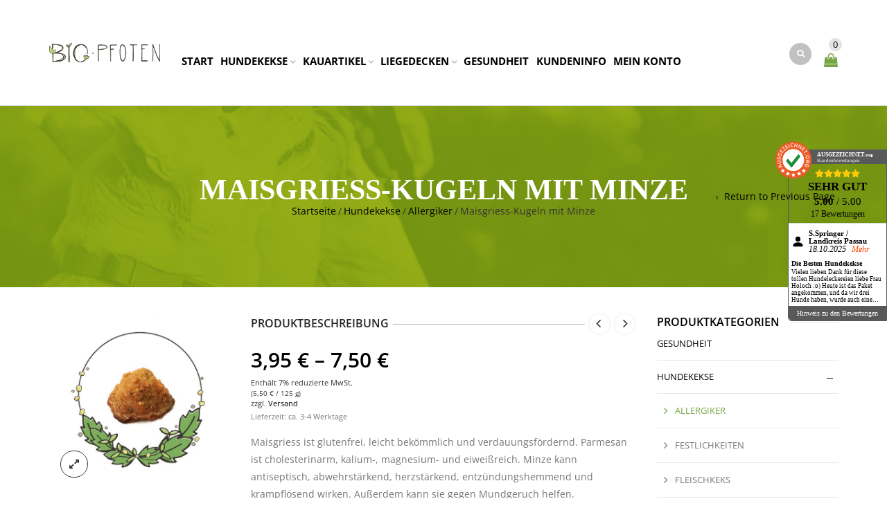

--- FILE ---
content_type: text/html; charset=UTF-8
request_url: https://bio-pfoten.shop/produkt/maisgriess-kugeln-mit-minze
body_size: 31606
content:
<!DOCTYPE html>
<html lang="de" xmlns:og="http://opengraphprotocol.org/schema/" xmlns:fb="http://www.facebook.com/2008/fbml">
<head>
    	<meta charset="UTF-8" />

    <meta name="viewport" content="width=device-width, initial-scale=1, maximum-scale=2.0"/>
   	<meta http-equiv="X-UA-Compatible" content="IE=edge" >

	<link rel="shortcut icon" href="https://bio-pfoten.shop/wp-content/uploads/2018/01/favicon_bpf.png" />
						<script>document.documentElement.className = document.documentElement.className + ' yes-js js_active js'</script>
			<meta name='robots' content='index, follow, max-image-preview:large, max-snippet:-1, max-video-preview:-1' />
	<style>img:is([sizes="auto" i], [sizes^="auto," i]) { contain-intrinsic-size: 3000px 1500px }</style>
	
	<!-- This site is optimized with the Yoast SEO plugin v26.1.1 - https://yoast.com/wordpress/plugins/seo/ -->
	<title>Maisgriess-Kugeln mit Minze | Bio-Pfoten - Handgemachte Hundekekse in Bio Qualität</title>
	<link rel="canonical" href="https://bio-pfoten.shop/produkt/maisgriess-kugeln-mit-minze" />
	<meta property="og:locale" content="de_DE" />
	<meta property="og:type" content="article" />
	<meta property="og:title" content="Maisgriess-Kugeln mit Minze | Bio-Pfoten - Handgemachte Hundekekse in Bio Qualität" />
	<meta property="og:description" content="Maisgriess ist glutenfrei, leicht bekömmlich und verdauungsfördernd. Parmesan ist cholesterinarm, kalium-, magnesium- und eiweißreich. Minze kann antiseptisch, abwehrstärkend, herzstärkend, entzündungshemmend und krampflösend wirken. Außerdem kann sie gegen Mundgeruch helfen." />
	<meta property="og:url" content="https://bio-pfoten.shop/produkt/maisgriess-kugeln-mit-minze" />
	<meta property="og:site_name" content="Bio-Pfoten - Handgemachte Hundekekse in Bio Qualität" />
	<meta property="article:publisher" content="https://facebook.com/SilkeBioPfoten/" />
	<meta property="article:modified_time" content="2023-04-16T11:40:38+00:00" />
	<meta property="og:image" content="https://bio-pfoten.shop/wp-content/uploads/2018/05/biopfoten-maisgries-kugeln-mit-minze.jpg" />
	<meta property="og:image:width" content="1251" />
	<meta property="og:image:height" content="1250" />
	<meta property="og:image:type" content="image/jpeg" />
	<meta name="twitter:card" content="summary_large_image" />
	<meta name="twitter:label1" content="Geschätzte Lesezeit" />
	<meta name="twitter:data1" content="1 Minute" />
	<script type="application/ld+json" class="yoast-schema-graph">{"@context":"https://schema.org","@graph":[{"@type":"WebPage","@id":"https://bio-pfoten.shop/produkt/maisgriess-kugeln-mit-minze","url":"https://bio-pfoten.shop/produkt/maisgriess-kugeln-mit-minze","name":"Maisgriess-Kugeln mit Minze | Bio-Pfoten - Handgemachte Hundekekse in Bio Qualität","isPartOf":{"@id":"https://bio-pfoten.shop/#website"},"primaryImageOfPage":{"@id":"https://bio-pfoten.shop/produkt/maisgriess-kugeln-mit-minze#primaryimage"},"image":{"@id":"https://bio-pfoten.shop/produkt/maisgriess-kugeln-mit-minze#primaryimage"},"thumbnailUrl":"https://bio-pfoten.shop/wp-content/uploads/2018/05/biopfoten-maisgries-kugeln-mit-minze.jpg","datePublished":"2018-05-13T12:11:21+00:00","dateModified":"2023-04-16T11:40:38+00:00","breadcrumb":{"@id":"https://bio-pfoten.shop/produkt/maisgriess-kugeln-mit-minze#breadcrumb"},"inLanguage":"de","potentialAction":[{"@type":"ReadAction","target":["https://bio-pfoten.shop/produkt/maisgriess-kugeln-mit-minze"]}]},{"@type":"ImageObject","inLanguage":"de","@id":"https://bio-pfoten.shop/produkt/maisgriess-kugeln-mit-minze#primaryimage","url":"https://bio-pfoten.shop/wp-content/uploads/2018/05/biopfoten-maisgries-kugeln-mit-minze.jpg","contentUrl":"https://bio-pfoten.shop/wp-content/uploads/2018/05/biopfoten-maisgries-kugeln-mit-minze.jpg","width":1251,"height":1250,"caption":"Bio Hundekeks"},{"@type":"BreadcrumbList","@id":"https://bio-pfoten.shop/produkt/maisgriess-kugeln-mit-minze#breadcrumb","itemListElement":[{"@type":"ListItem","position":1,"name":"Startseite","item":"https://bio-pfoten.shop/"},{"@type":"ListItem","position":2,"name":"Shop","item":"https://bio-pfoten.shop/shop"},{"@type":"ListItem","position":3,"name":"Maisgriess-Kugeln mit Minze"}]},{"@type":"WebSite","@id":"https://bio-pfoten.shop/#website","url":"https://bio-pfoten.shop/","name":"Bio-Pfoten, Hundekekse für Ihren Liebling","description":"","publisher":{"@id":"https://bio-pfoten.shop/#organization"},"potentialAction":[{"@type":"SearchAction","target":{"@type":"EntryPoint","urlTemplate":"https://bio-pfoten.shop/?s={search_term_string}"},"query-input":{"@type":"PropertyValueSpecification","valueRequired":true,"valueName":"search_term_string"}}],"inLanguage":"de"},{"@type":"Organization","@id":"https://bio-pfoten.shop/#organization","name":"Bio-Pfoten UG","url":"https://bio-pfoten.shop/","logo":{"@type":"ImageObject","inLanguage":"de","@id":"https://bio-pfoten.shop/#/schema/logo/image/","url":"https://bio-pfoten.shop/wp-content/uploads/2018/01/a4_logo.png","contentUrl":"https://bio-pfoten.shop/wp-content/uploads/2018/01/a4_logo.png","width":450,"height":78,"caption":"Bio-Pfoten UG"},"image":{"@id":"https://bio-pfoten.shop/#/schema/logo/image/"},"sameAs":["https://facebook.com/SilkeBioPfoten/"]}]}</script>
	<!-- / Yoast SEO plugin. -->


<link rel="alternate" type="application/rss+xml" title="Bio-Pfoten - Handgemachte Hundekekse in Bio Qualität &raquo; Feed" href="https://bio-pfoten.shop/feed" />
<link rel="alternate" type="application/rss+xml" title="Bio-Pfoten - Handgemachte Hundekekse in Bio Qualität &raquo; Kommentar-Feed" href="https://bio-pfoten.shop/comments/feed" />
<meta property="og:title" content="Maisgriess-Kugeln mit Minze"/><meta property="og:type" content="article"/><meta property="og:description" content="Maisgriess ist glutenfrei, leicht bekömmlich und verdauungsfördernd. Parmesan ist cholesterinarm, kalium-, magnesium- und eiweißreich. Minze kann antiseptisch, abwehrstärkend, herzstärkend, entzündungshemmend und krampflösend wirken. Außerdem kann sie gegen Mundgeruch helfen."/><meta property="og:url" content="https://bio-pfoten.shop/produkt/maisgriess-kugeln-mit-minze"/><meta property="og:site_name" content="Bio-Pfoten - Handgemachte Hundekekse in Bio Qualität"/><meta property="og:image" content="https://bio-pfoten.shop/wp-content/uploads/2018/05/biopfoten-maisgries-kugeln-mit-minze-1024x1024.jpg"/><link rel='stylesheet' id='german-market-blocks-integrations-css' href='https://bio-pfoten.shop/wp-content/plugins/woocommerce-german-market/german-market-blocks/build/integrations.css' type='text/css' media='all' />
<link rel='stylesheet' id='german-market-checkout-block-checkboxes-css' href='https://bio-pfoten.shop/wp-content/plugins/woocommerce-german-market/german-market-blocks/build/blocks/checkout-checkboxes/style-index.css' type='text/css' media='all' />
<style id='wp-emoji-styles-inline-css' type='text/css'>

	img.wp-smiley, img.emoji {
		display: inline !important;
		border: none !important;
		box-shadow: none !important;
		height: 1em !important;
		width: 1em !important;
		margin: 0 0.07em !important;
		vertical-align: -0.1em !important;
		background: none !important;
		padding: 0 !important;
	}
</style>
<link rel='stylesheet' id='wp-block-library-css' href='https://bio-pfoten.shop/wp-includes/css/dist/block-library/style.min.css' type='text/css' media='all' />
<style id='classic-theme-styles-inline-css' type='text/css'>
/*! This file is auto-generated */
.wp-block-button__link{color:#fff;background-color:#32373c;border-radius:9999px;box-shadow:none;text-decoration:none;padding:calc(.667em + 2px) calc(1.333em + 2px);font-size:1.125em}.wp-block-file__button{background:#32373c;color:#fff;text-decoration:none}
</style>
<link rel='stylesheet' id='jquery-selectBox-css' href='https://bio-pfoten.shop/wp-content/plugins/yith-woocommerce-wishlist/assets/css/jquery.selectBox.css' type='text/css' media='all' />
<link rel='stylesheet' id='woocommerce_prettyPhoto_css-css' href='//bio-pfoten.shop/wp-content/plugins/woocommerce/assets/css/prettyPhoto.css' type='text/css' media='all' />
<link rel='stylesheet' id='yith-wcwl-main-css' href='https://bio-pfoten.shop/wp-content/plugins/yith-woocommerce-wishlist/assets/css/style.css' type='text/css' media='all' />
<style id='yith-wcwl-main-inline-css' type='text/css'>
 :root { --rounded-corners-radius: 16px; --add-to-cart-rounded-corners-radius: 16px; --feedback-duration: 3s } 
 :root { --rounded-corners-radius: 16px; --add-to-cart-rounded-corners-radius: 16px; --feedback-duration: 3s } 
</style>
<style id='global-styles-inline-css' type='text/css'>
:root{--wp--preset--aspect-ratio--square: 1;--wp--preset--aspect-ratio--4-3: 4/3;--wp--preset--aspect-ratio--3-4: 3/4;--wp--preset--aspect-ratio--3-2: 3/2;--wp--preset--aspect-ratio--2-3: 2/3;--wp--preset--aspect-ratio--16-9: 16/9;--wp--preset--aspect-ratio--9-16: 9/16;--wp--preset--color--black: #000000;--wp--preset--color--cyan-bluish-gray: #abb8c3;--wp--preset--color--white: #ffffff;--wp--preset--color--pale-pink: #f78da7;--wp--preset--color--vivid-red: #cf2e2e;--wp--preset--color--luminous-vivid-orange: #ff6900;--wp--preset--color--luminous-vivid-amber: #fcb900;--wp--preset--color--light-green-cyan: #7bdcb5;--wp--preset--color--vivid-green-cyan: #00d084;--wp--preset--color--pale-cyan-blue: #8ed1fc;--wp--preset--color--vivid-cyan-blue: #0693e3;--wp--preset--color--vivid-purple: #9b51e0;--wp--preset--gradient--vivid-cyan-blue-to-vivid-purple: linear-gradient(135deg,rgba(6,147,227,1) 0%,rgb(155,81,224) 100%);--wp--preset--gradient--light-green-cyan-to-vivid-green-cyan: linear-gradient(135deg,rgb(122,220,180) 0%,rgb(0,208,130) 100%);--wp--preset--gradient--luminous-vivid-amber-to-luminous-vivid-orange: linear-gradient(135deg,rgba(252,185,0,1) 0%,rgba(255,105,0,1) 100%);--wp--preset--gradient--luminous-vivid-orange-to-vivid-red: linear-gradient(135deg,rgba(255,105,0,1) 0%,rgb(207,46,46) 100%);--wp--preset--gradient--very-light-gray-to-cyan-bluish-gray: linear-gradient(135deg,rgb(238,238,238) 0%,rgb(169,184,195) 100%);--wp--preset--gradient--cool-to-warm-spectrum: linear-gradient(135deg,rgb(74,234,220) 0%,rgb(151,120,209) 20%,rgb(207,42,186) 40%,rgb(238,44,130) 60%,rgb(251,105,98) 80%,rgb(254,248,76) 100%);--wp--preset--gradient--blush-light-purple: linear-gradient(135deg,rgb(255,206,236) 0%,rgb(152,150,240) 100%);--wp--preset--gradient--blush-bordeaux: linear-gradient(135deg,rgb(254,205,165) 0%,rgb(254,45,45) 50%,rgb(107,0,62) 100%);--wp--preset--gradient--luminous-dusk: linear-gradient(135deg,rgb(255,203,112) 0%,rgb(199,81,192) 50%,rgb(65,88,208) 100%);--wp--preset--gradient--pale-ocean: linear-gradient(135deg,rgb(255,245,203) 0%,rgb(182,227,212) 50%,rgb(51,167,181) 100%);--wp--preset--gradient--electric-grass: linear-gradient(135deg,rgb(202,248,128) 0%,rgb(113,206,126) 100%);--wp--preset--gradient--midnight: linear-gradient(135deg,rgb(2,3,129) 0%,rgb(40,116,252) 100%);--wp--preset--font-size--small: 13px;--wp--preset--font-size--medium: 20px;--wp--preset--font-size--large: 36px;--wp--preset--font-size--x-large: 42px;--wp--preset--spacing--20: 0.44rem;--wp--preset--spacing--30: 0.67rem;--wp--preset--spacing--40: 1rem;--wp--preset--spacing--50: 1.5rem;--wp--preset--spacing--60: 2.25rem;--wp--preset--spacing--70: 3.38rem;--wp--preset--spacing--80: 5.06rem;--wp--preset--shadow--natural: 6px 6px 9px rgba(0, 0, 0, 0.2);--wp--preset--shadow--deep: 12px 12px 50px rgba(0, 0, 0, 0.4);--wp--preset--shadow--sharp: 6px 6px 0px rgba(0, 0, 0, 0.2);--wp--preset--shadow--outlined: 6px 6px 0px -3px rgba(255, 255, 255, 1), 6px 6px rgba(0, 0, 0, 1);--wp--preset--shadow--crisp: 6px 6px 0px rgba(0, 0, 0, 1);}:where(.is-layout-flex){gap: 0.5em;}:where(.is-layout-grid){gap: 0.5em;}body .is-layout-flex{display: flex;}.is-layout-flex{flex-wrap: wrap;align-items: center;}.is-layout-flex > :is(*, div){margin: 0;}body .is-layout-grid{display: grid;}.is-layout-grid > :is(*, div){margin: 0;}:where(.wp-block-columns.is-layout-flex){gap: 2em;}:where(.wp-block-columns.is-layout-grid){gap: 2em;}:where(.wp-block-post-template.is-layout-flex){gap: 1.25em;}:where(.wp-block-post-template.is-layout-grid){gap: 1.25em;}.has-black-color{color: var(--wp--preset--color--black) !important;}.has-cyan-bluish-gray-color{color: var(--wp--preset--color--cyan-bluish-gray) !important;}.has-white-color{color: var(--wp--preset--color--white) !important;}.has-pale-pink-color{color: var(--wp--preset--color--pale-pink) !important;}.has-vivid-red-color{color: var(--wp--preset--color--vivid-red) !important;}.has-luminous-vivid-orange-color{color: var(--wp--preset--color--luminous-vivid-orange) !important;}.has-luminous-vivid-amber-color{color: var(--wp--preset--color--luminous-vivid-amber) !important;}.has-light-green-cyan-color{color: var(--wp--preset--color--light-green-cyan) !important;}.has-vivid-green-cyan-color{color: var(--wp--preset--color--vivid-green-cyan) !important;}.has-pale-cyan-blue-color{color: var(--wp--preset--color--pale-cyan-blue) !important;}.has-vivid-cyan-blue-color{color: var(--wp--preset--color--vivid-cyan-blue) !important;}.has-vivid-purple-color{color: var(--wp--preset--color--vivid-purple) !important;}.has-black-background-color{background-color: var(--wp--preset--color--black) !important;}.has-cyan-bluish-gray-background-color{background-color: var(--wp--preset--color--cyan-bluish-gray) !important;}.has-white-background-color{background-color: var(--wp--preset--color--white) !important;}.has-pale-pink-background-color{background-color: var(--wp--preset--color--pale-pink) !important;}.has-vivid-red-background-color{background-color: var(--wp--preset--color--vivid-red) !important;}.has-luminous-vivid-orange-background-color{background-color: var(--wp--preset--color--luminous-vivid-orange) !important;}.has-luminous-vivid-amber-background-color{background-color: var(--wp--preset--color--luminous-vivid-amber) !important;}.has-light-green-cyan-background-color{background-color: var(--wp--preset--color--light-green-cyan) !important;}.has-vivid-green-cyan-background-color{background-color: var(--wp--preset--color--vivid-green-cyan) !important;}.has-pale-cyan-blue-background-color{background-color: var(--wp--preset--color--pale-cyan-blue) !important;}.has-vivid-cyan-blue-background-color{background-color: var(--wp--preset--color--vivid-cyan-blue) !important;}.has-vivid-purple-background-color{background-color: var(--wp--preset--color--vivid-purple) !important;}.has-black-border-color{border-color: var(--wp--preset--color--black) !important;}.has-cyan-bluish-gray-border-color{border-color: var(--wp--preset--color--cyan-bluish-gray) !important;}.has-white-border-color{border-color: var(--wp--preset--color--white) !important;}.has-pale-pink-border-color{border-color: var(--wp--preset--color--pale-pink) !important;}.has-vivid-red-border-color{border-color: var(--wp--preset--color--vivid-red) !important;}.has-luminous-vivid-orange-border-color{border-color: var(--wp--preset--color--luminous-vivid-orange) !important;}.has-luminous-vivid-amber-border-color{border-color: var(--wp--preset--color--luminous-vivid-amber) !important;}.has-light-green-cyan-border-color{border-color: var(--wp--preset--color--light-green-cyan) !important;}.has-vivid-green-cyan-border-color{border-color: var(--wp--preset--color--vivid-green-cyan) !important;}.has-pale-cyan-blue-border-color{border-color: var(--wp--preset--color--pale-cyan-blue) !important;}.has-vivid-cyan-blue-border-color{border-color: var(--wp--preset--color--vivid-cyan-blue) !important;}.has-vivid-purple-border-color{border-color: var(--wp--preset--color--vivid-purple) !important;}.has-vivid-cyan-blue-to-vivid-purple-gradient-background{background: var(--wp--preset--gradient--vivid-cyan-blue-to-vivid-purple) !important;}.has-light-green-cyan-to-vivid-green-cyan-gradient-background{background: var(--wp--preset--gradient--light-green-cyan-to-vivid-green-cyan) !important;}.has-luminous-vivid-amber-to-luminous-vivid-orange-gradient-background{background: var(--wp--preset--gradient--luminous-vivid-amber-to-luminous-vivid-orange) !important;}.has-luminous-vivid-orange-to-vivid-red-gradient-background{background: var(--wp--preset--gradient--luminous-vivid-orange-to-vivid-red) !important;}.has-very-light-gray-to-cyan-bluish-gray-gradient-background{background: var(--wp--preset--gradient--very-light-gray-to-cyan-bluish-gray) !important;}.has-cool-to-warm-spectrum-gradient-background{background: var(--wp--preset--gradient--cool-to-warm-spectrum) !important;}.has-blush-light-purple-gradient-background{background: var(--wp--preset--gradient--blush-light-purple) !important;}.has-blush-bordeaux-gradient-background{background: var(--wp--preset--gradient--blush-bordeaux) !important;}.has-luminous-dusk-gradient-background{background: var(--wp--preset--gradient--luminous-dusk) !important;}.has-pale-ocean-gradient-background{background: var(--wp--preset--gradient--pale-ocean) !important;}.has-electric-grass-gradient-background{background: var(--wp--preset--gradient--electric-grass) !important;}.has-midnight-gradient-background{background: var(--wp--preset--gradient--midnight) !important;}.has-small-font-size{font-size: var(--wp--preset--font-size--small) !important;}.has-medium-font-size{font-size: var(--wp--preset--font-size--medium) !important;}.has-large-font-size{font-size: var(--wp--preset--font-size--large) !important;}.has-x-large-font-size{font-size: var(--wp--preset--font-size--x-large) !important;}
:where(.wp-block-post-template.is-layout-flex){gap: 1.25em;}:where(.wp-block-post-template.is-layout-grid){gap: 1.25em;}
:where(.wp-block-columns.is-layout-flex){gap: 2em;}:where(.wp-block-columns.is-layout-grid){gap: 2em;}
:root :where(.wp-block-pullquote){font-size: 1.5em;line-height: 1.6;}
</style>
<style id='woocommerce-inline-inline-css' type='text/css'>
.woocommerce form .form-row .required { visibility: visible; }
</style>
<link rel='stylesheet' id='brands-styles-css' href='https://bio-pfoten.shop/wp-content/plugins/woocommerce/assets/css/brands.css' type='text/css' media='all' />
<link rel='stylesheet' id='bootstrap-css' href='https://bio-pfoten.shop/wp-content/themes/woopress/css/bootstrap.min.css' type='text/css' media='all' />
<link rel='stylesheet' id='parent-style-css' href='https://bio-pfoten.shop/wp-content/themes/woopress/style.css' type='text/css' media='all' />
<link rel='stylesheet' id='child-style-css' href='https://bio-pfoten.shop/wp-content/themes/woopress-child/style.css' type='text/css' media='all' />
<link rel='stylesheet' id='dynamic-css-css' href='https://bio-pfoten.shop/wp-content/themes/woopress-child/dynamic.css' type='text/css' media='all' />
<link rel='stylesheet' id='german-market-blocks-order-button-position-css' href='https://bio-pfoten.shop/wp-content/plugins/woocommerce-german-market/german-market-blocks/additional-css/order-button-checkout-fields.css' type='text/css' media='all' />
<link rel='stylesheet' id='woocommerce-de_frontend_styles-css' href='https://bio-pfoten.shop/wp-content/plugins/woocommerce-german-market/css/frontend.min.css' type='text/css' media='all' />
<link rel='stylesheet' id='bsf-Defaults-css' href='https://bio-pfoten.shop/wp-content/uploads/smile_fonts/Defaults/Defaults.css' type='text/css' media='all' />
<link rel='stylesheet' id='fa-css' href='https://bio-pfoten.shop/wp-content/themes/woopress/css/font-awesome.min.css' type='text/css' media='all' />
<link rel='stylesheet' id='parent-plugins-css' href='https://bio-pfoten.shop/wp-content/themes/woopress/css/plugins.css' type='text/css' media='all' />
<link rel='stylesheet' id='responsive-css' href='https://bio-pfoten.shop/wp-content/themes/woopress/css/responsive.css' type='text/css' media='all' />
<link rel='stylesheet' id='js_composer_front-css' href='https://bio-pfoten.shop/wp-content/plugins/js_composer/assets/css/js_composer.min.css' type='text/css' media='all' />
<script type="text/template" id="tmpl-variation-template">
	<div class="woocommerce-variation-description">{{{ data.variation.variation_description }}}</div>
	<div class="woocommerce-variation-price">{{{ data.variation.price_html }}}</div>
	<div class="woocommerce-variation-availability">{{{ data.variation.availability_html }}}</div>
</script>
<script type="text/template" id="tmpl-unavailable-variation-template">
	<p role="alert">Dieses Produkt ist leider nicht verfügbar. Bitte wähle eine andere Kombination.</p>
</script>
<script type="text/javascript" src="https://bio-pfoten.shop/wp-includes/js/jquery/jquery.min.js" id="jquery-core-js"></script>
<script type="text/javascript" src="https://bio-pfoten.shop/wp-includes/js/jquery/jquery-migrate.min.js" id="jquery-migrate-js"></script>
<script type="text/javascript" src="https://bio-pfoten.shop/wp-content/plugins/revslider/public/assets/js/rbtools.min.js?ver=6.6.10" async id="tp-tools-js"></script>
<script type="text/javascript" src="https://bio-pfoten.shop/wp-content/plugins/revslider/public/assets/js/rs6.min.js?ver=6.6.10" async id="revmin-js"></script>
<script type="text/javascript" src="https://bio-pfoten.shop/wp-content/plugins/woocommerce/assets/js/jquery-blockui/jquery.blockUI.min.js" id="jquery-blockui-js" data-wp-strategy="defer"></script>
<script type="text/javascript" id="wc-add-to-cart-js-extra">
/* <![CDATA[ */
var wc_add_to_cart_params = {"ajax_url":"\/wp-admin\/admin-ajax.php","wc_ajax_url":"\/?wc-ajax=%%endpoint%%","i18n_view_cart":"Warenkorb anzeigen","cart_url":"https:\/\/bio-pfoten.shop\/warenkorb","is_cart":"","cart_redirect_after_add":"no"};
/* ]]> */
</script>
<script type="text/javascript" src="https://bio-pfoten.shop/wp-content/plugins/woocommerce/assets/js/frontend/add-to-cart.min.js" id="wc-add-to-cart-js" data-wp-strategy="defer"></script>
<script type="text/javascript" id="wc-single-product-js-extra">
/* <![CDATA[ */
var wc_single_product_params = {"i18n_required_rating_text":"Bitte w\u00e4hle eine Bewertung","i18n_rating_options":["1 von 5\u00a0Sternen","2 von 5\u00a0Sternen","3 von 5\u00a0Sternen","4 von 5\u00a0Sternen","5 von 5\u00a0Sternen"],"i18n_product_gallery_trigger_text":"Bildergalerie im Vollbildmodus anzeigen","review_rating_required":"yes","flexslider":{"rtl":false,"animation":"slide","smoothHeight":true,"directionNav":false,"controlNav":"thumbnails","slideshow":false,"animationSpeed":500,"animationLoop":false,"allowOneSlide":false},"zoom_enabled":"","zoom_options":[],"photoswipe_enabled":"","photoswipe_options":{"shareEl":false,"closeOnScroll":false,"history":false,"hideAnimationDuration":0,"showAnimationDuration":0},"flexslider_enabled":""};
/* ]]> */
</script>
<script type="text/javascript" src="https://bio-pfoten.shop/wp-content/plugins/woocommerce/assets/js/frontend/single-product.min.js" id="wc-single-product-js" defer="defer" data-wp-strategy="defer"></script>
<script type="text/javascript" src="https://bio-pfoten.shop/wp-content/plugins/woocommerce/assets/js/js-cookie/js.cookie.min.js" id="js-cookie-js" defer="defer" data-wp-strategy="defer"></script>
<script type="text/javascript" id="woocommerce-js-extra">
/* <![CDATA[ */
var woocommerce_params = {"ajax_url":"\/wp-admin\/admin-ajax.php","wc_ajax_url":"\/?wc-ajax=%%endpoint%%","i18n_password_show":"Passwort anzeigen","i18n_password_hide":"Passwort ausblenden"};
/* ]]> */
</script>
<script type="text/javascript" src="https://bio-pfoten.shop/wp-content/plugins/woocommerce/assets/js/frontend/woocommerce.min.js" id="woocommerce-js" defer="defer" data-wp-strategy="defer"></script>
<script type="text/javascript" src="https://bio-pfoten.shop/wp-content/plugins/js_composer/assets/js/vendors/woocommerce-add-to-cart.js" id="vc_woocommerce-add-to-cart-js-js"></script>
<script type="text/javascript" id="woocommerce_de_frontend-js-extra">
/* <![CDATA[ */
var sepa_ajax_object = {"ajax_url":"https:\/\/bio-pfoten.shop\/wp-admin\/admin-ajax.php","nonce":"9d717f9c37"};
var woocommerce_remove_updated_totals = {"val":"0"};
var woocommerce_payment_update = {"val":"1"};
var german_market_price_variable_products = {"val":"gm_default"};
var german_market_price_variable_theme_extra_element = {"val":"none"};
var german_market_legal_info_product_reviews = {"element":".woocommerce-Reviews .commentlist","activated":"off"};
var ship_different_address = {"message":"<p class=\"woocommerce-notice woocommerce-notice--info woocommerce-info\" id=\"german-market-puchase-on-account-message\">\"Lieferung an eine andere Adresse senden\" ist f\u00fcr die gew\u00e4hlte Zahlungsart \"Kauf auf Rechnung\" nicht verf\u00fcgbar und wurde deaktiviert!<\/p>","before_element":".woocommerce-checkout-payment"};
/* ]]> */
</script>
<script type="text/javascript" src="https://bio-pfoten.shop/wp-content/plugins/woocommerce-german-market/js/WooCommerce-German-Market-Frontend.min.js" id="woocommerce_de_frontend-js"></script>
<script type="text/javascript" src="https://bio-pfoten.shop/wp-content/themes/woopress/js/libs/modernizr.js" id="modernizr-js"></script>
<script type="text/javascript" src="https://bio-pfoten.shop/wp-content/themes/woopress/js/head.min.js" id="head-js"></script>
<script type="text/javascript" src="https://bio-pfoten.shop/wp-includes/js/underscore.min.js" id="underscore-js"></script>
<script type="text/javascript" id="wp-util-js-extra">
/* <![CDATA[ */
var _wpUtilSettings = {"ajax":{"url":"\/wp-admin\/admin-ajax.php"}};
/* ]]> */
</script>
<script type="text/javascript" src="https://bio-pfoten.shop/wp-includes/js/wp-util.min.js" id="wp-util-js"></script>
<link rel="https://api.w.org/" href="https://bio-pfoten.shop/wp-json/" /><link rel="alternate" title="JSON" type="application/json" href="https://bio-pfoten.shop/wp-json/wp/v2/product/16284" /><link rel="EditURI" type="application/rsd+xml" title="RSD" href="https://bio-pfoten.shop/xmlrpc.php?rsd" />
<meta name="generator" content="WordPress 6.8.3" />
<meta name="generator" content="WooCommerce 10.2.2" />
<link rel='shortlink' href='https://bio-pfoten.shop/?p=16284' />
<link rel="alternate" title="oEmbed (JSON)" type="application/json+oembed" href="https://bio-pfoten.shop/wp-json/oembed/1.0/embed?url=https%3A%2F%2Fbio-pfoten.shop%2Fprodukt%2Fmaisgriess-kugeln-mit-minze" />
<link rel="alternate" title="oEmbed (XML)" type="text/xml+oembed" href="https://bio-pfoten.shop/wp-json/oembed/1.0/embed?url=https%3A%2F%2Fbio-pfoten.shop%2Fprodukt%2Fmaisgriess-kugeln-mit-minze&#038;format=xml" />
<meta name="generator" content="Redux 4.5.8" /><script type="text/javascript">
(function(url){
	if(/(?:Chrome\/26\.0\.1410\.63 Safari\/537\.31|WordfenceTestMonBot)/.test(navigator.userAgent)){ return; }
	var addEvent = function(evt, handler) {
		if (window.addEventListener) {
			document.addEventListener(evt, handler, false);
		} else if (window.attachEvent) {
			document.attachEvent('on' + evt, handler);
		}
	};
	var removeEvent = function(evt, handler) {
		if (window.removeEventListener) {
			document.removeEventListener(evt, handler, false);
		} else if (window.detachEvent) {
			document.detachEvent('on' + evt, handler);
		}
	};
	var evts = 'contextmenu dblclick drag dragend dragenter dragleave dragover dragstart drop keydown keypress keyup mousedown mousemove mouseout mouseover mouseup mousewheel scroll'.split(' ');
	var logHuman = function() {
		if (window.wfLogHumanRan) { return; }
		window.wfLogHumanRan = true;
		var wfscr = document.createElement('script');
		wfscr.type = 'text/javascript';
		wfscr.async = true;
		wfscr.src = url + '&r=' + Math.random();
		(document.getElementsByTagName('head')[0]||document.getElementsByTagName('body')[0]).appendChild(wfscr);
		for (var i = 0; i < evts.length; i++) {
			removeEvent(evts[i], logHuman);
		}
	};
	for (var i = 0; i < evts.length; i++) {
		addEvent(evts[i], logHuman);
	}
})('//bio-pfoten.shop/?wordfence_lh=1&hid=CBC67E4AA06487E48659C28482E9B407');
</script>
            <style type="text/css">

            
                
  
                    // Raleway
                    @font-face {
                      font-family: 'Raleway';
                      src: url('https://bio-pfoten.shop/wp-content/themes/woopress/fonts/raleway/Raleway-Light.ttf') format('truetype');
                      font-weight: 300, 400, 300i, 400i, 500, 600, 700, 800 
                      font-style: normal;
                    }

                    @font-face {
                      font-family: 'Raleway';
                      src: url('https://bio-pfoten.shop/wp-content/themes/woopress/fonts/raleway/Raleway-LightItalic.ttf') format('truetype');
                      font-weight: 300;
                      font-style: italic;
                    }

                    @font-face {
                      font-family: 'Raleway';
                      src: url('https://bio-pfoten.shop/wp-content/themes/woopress/fonts/raleway/Raleway-Regular.ttf') format('truetype');
                      font-weight: 400;
                      font-style: normal;
                    }

                    @font-face {
                      font-family: 'Raleway';
                      src: url('https://bio-pfoten.shop/wp-content/themes/woopress/fonts/raleway/Raleway-RegularItalic.ttf') format('truetype');
                      font-weight: 400;
                      font-style: italic;
                    }

                    @font-face {
                      font-family: 'Raleway';
                      src: url('https://bio-pfoten.shop/wp-content/themes/woopress/fonts/raleway/Raleway-Medium.ttf') format('truetype');
                      font-weight: 500;
                      font-style: normal;
                    }

                    @font-face {
                      font-family: 'Raleway';
                      src: url('https://bio-pfoten.shop/wp-content/themes/woopress/fonts/raleway/Raleway-MediumItalic.ttf') format('truetype');
                      font-weight: 500;
                      font-style: italic;
                    }

                    @font-face {
                      font-family: 'Raleway';
                      src: url('https://bio-pfoten.shop/wp-content/themes/woopress/fonts/raleway/Raleway-SemiBold.ttf') format('truetype');
                      font-weight: 600;
                      font-style: normal;
                    }

                    @font-face {
                      font-family: 'Raleway';
                      src: url('https://bio-pfoten.shop/wp-content/themes/woopress/fonts/raleway/Raleway-Bold.ttf') format('truetype');
                      font-weight: 700;
                      font-style: normal;
                    }

                    @font-face {
                      font-family: 'Raleway';
                      src: url('https://bio-pfoten.shop/wp-content/themes/woopress/fonts/raleway/Raleway-ExtraBold.ttf') format('truetype');
                      font-weight: 800;
                      font-style: normal;
                    }

                    // Satisfy 
  
                    @font-face {
                      font-family: 'Satisfy';
                      src: url('https://bio-pfoten.shop/wp-content/themes/woopress/fonts/raleway/Satisfy-Regular.ttf') format('truetype');
                      font-weight: 400;
                      font-style: normal;
                    }

                
                
                    @media (min-width:1200px) {
                        .container {
                            width: 1170px;
                        }

                        .boxed .st-container {
                            width: calc(1170px + 30px);
                        }
                    }

                
                                    .label-icon.sale-label {
                        width: 67px;
                        height: 67px;
                    }
                    .label-icon.sale-label { background-image: url(https://bio-pfoten.shop/wp-content/themes/woopress/images/label-sale.png); }
                
                                    .label-icon.new-label {
                        width: 67px;
                        height: 67px;
                    }
                    .label-icon.new-label { background-image: url(https://bio-pfoten.shop/wp-content/themes/woopress/images/label-new.png); }

                
                                                                                                    
            
                a:hover,a:focus,a.active,p.active,em.active,li.active,strong.active,span.active,span.active a,h1.active,h2.active,h3.active,h4.active,h5.active,h6.active,h1.active a,h2.active a,h3.active a,h4.active a,h5.active a,h6.active a,.color-main,ins,.product-information .out-of-stock,.languages-area .widget_currency_sel_widget ul.wcml_currency_switcher li:hover,.menu > li > a:hover,.header-wrapper .header .navbar .menu-main-container .menu > li > a:hover,.fixed-header .menu > li > a:hover,.fixed-header-area.color-light .menu > li > a:hover,.fixed-header-area.color-dark .menu > li > a:hover,.fullscreen-menu .menu > li > a:hover, .fullscreen-menu .menu > li .inside > a:hover,.menu .nav-sublist-dropdown ul > li.menu-item-has-children:hover:after,.title-banner .small-h,.header-vertical-enable .page-wrapper .header-type-vertical .header-search a .fa-search,.header-vertical-enable .page-wrapper .header-type-vertical2 .header-search a .fa-search.header-type-7 .menu-wrapper .menu >li >a:hover,.header-type-10 .menu-wrapper .navbar-collapse .menu-main-container .menu >li > a:hover,.big-coast,.big-coast:hover,.big-coast:focus,.reset-filter,.carousel-area li.active a,.carousel-area li a:hover,.filter-wrap .view-switcher .switchToGrid:hover,.filter-wrap .view-switcher .switchToList:hover,.products-page-cats a,.read-more:hover,.et-twitter-slider .et-tweet a,.product_list_widget .small-coast .amount,.default-link,.default-colored,.twitter-list li a,.copyright-1 .textwidget .active,.breadcrumbs li a,.comment-reply-link,.later-product-list .small-coast,.product-categories.with-accordion ul.children li a:hover,.product-categories >li >ul.children li.current-cat >a,.product-categories >li >ul.children > li.current-cat >a+span,.product_meta >span span,.product_meta a,.product-navigation .next-product .hide-info span.price,.product-navigation .prev-product .hide-info span.price,table.variations .reset_variations,.products-tabs .tab-title.opened,.categories-mask span,.product-category:hover .categories-mask span.more,.project-navigation .next-project .hide-info span,.project-navigation .prev-project .hide-info span,.caption .zmedium-h a,.ship-title,.mailto-company,.blog-post .zmedium-h a,.post-default .zmedium-h a,.before-checkout-form .showlogin,.before-checkout-form .showcoupon,.cta-block .active,.list li:before,.pricing-table ul li.row-price,.pricing-table.style3 ul li.row-price,.pricing-table.style3 ul li.row-price sub,.tabs.accordion .tab-title:hover,.tabs.accordion .tab-title:focus,.left-titles a:hover,.tab-title-left:hover,.team-member .member-details h5,.plus:after,.minus:after,.header-type-12 .header-search a:hover,.et-mobile-menu li > ul > li a:active,.mobile-nav-heading a:hover,.mobile-nav ul.wcml_currency_switcher li:hover,.mobile-nav #lang_sel_list a:hover,.mobile-nav .menu-social-icons li.active a,.mobile-nav .links li a:hover,.et-mobile-menu li a:hover,.et-mobile-menu li .open-child:hover,.et-mobile-menu.line-items li.active a,.register-link .register-popup .popup-terms a,.register-link .login-popup .popup-terms a,.login-link .register-popup .popup-terms a,.login-link .login-popup .popup-terms a,.product-categories >li >ul.children li >a:hover,.product-categories >li >ul.children li.current-cat >a,.product-categories >li.current-cat,.product-categories >li.current-cat a,.product-categories >li.current-cat span,.product-categories >li span:hover,.product-categories.categories-accordion ul.children li a:hover,.portfolio-descr .posted-in,.menu .nav-sublist-dropdown ul li a:hover,.show-quickly:hover,.vc_tta-style-classic .vc_tta-tabs-container li.vc_tta-tab.vc_active span,.menu >li.current-menu-item >a,.menu >li.current_page_ancestor >a,.widget_nav_menu .menu-shortcodes-container .menu > li.current-menu-item > a,.widget_nav_menu .menu-shortcodes-container .menu > li.current-menu-item > a:hover,.header-wrapper .header .navbar .menu-main-container .menu > li.current-menu-item > a,.header-wrapper .header .menu-wrapper .menu-main-container .menu > li.current-menu-item > a,.header-wrapper .header .menu-wrapper .menu-main-container .menu > li > a:hover,.fixed-header .menu > li.current-menu-item > a,.fixed-header-area.color-dark .menu > li.current-menu-item > a,.fixed-header-area.color-light .menu > li.current-menu-item > a,.languages-area .lang_sel_list_horizontal a:hover,.menu .nav-sublist-dropdown ul > li.current-menu-item >a,.menu .menu-full-width .nav-sublist-dropdown > * > ul > li.current-menu-item > a,.product-information .out-stock-wrapper .out-stock .wr-c,.menu .menu-full-width .nav-sublist-dropdown ul >li.menu-item-has-children .nav-sublist ul li a:hover,.header-wrapper .etheme_widget_search a:hover,.header-wrapper .etheme_widget_search li a:hover,.header-type-2.slider-overlap .header .menu > li > a:hover,.page-heading .breadcrumbs,.bc-type-3 a:hover,.bc-type-4 a:hover,.bc-type-5 a:hover,.bc-type-6 a:hover,.back-history:hover:before,.testimonial-info .testimonial-author .url a,.product-image-wrapper.hover-effect-mask .hover-mask .mask-content .product-title a:hover,.header-type-10 .menu-wrapper .languages li a:hover,.header-type-10 .menu-wrapper .currency li a:hover,.widget_nav_menu li.current-menu-item a:before,.header-type-3.slider-overlap .header .menu > li > a:hover,.et-tooltip >div a:hover, .et-tooltip >div .price,.black-white-category .product-category .categories-mask span.more,.etheme_widget_brands li a strong,.main-footer-1 .blog-post-list .media-heading a:hover,.category-1 .widget_nav_menu li .sub-menu a:hover,.sidebar-widget .tagcloud a:hover,.church-hover .icon_list_icon:hover i,.tabs .tab-title:hover,footer .address-company a.white-text,.blog-post-list .media-heading a:hover,.footer-top-2 .product_list_widget li .media-heading a:hover,.tagcloud a:hover,.product_list_widget .media-heading a:hover,.menu .menu-full-width .nav-sublist-dropdown ul > li.menu-item-has-children .nav-sublist ul li.current-menu-item a,.header-vertical-enable .page-wrapper .header-type-vertical .header-search a .fa-search,.header-vertical-enable .page-wrapper .header-type-vertical2 .header-search a .fa-search,.main-footer-1 .container .hidden-tooltip i:hover,.date-event .number,.list-unstyled a:hover,.back-history:hover, .back-history:focus,.portfolio-descr a,.products-tabs .wpb_tabs_nav li.ui-state-active a,.date-event .number,.fullscreen-menu .menu > li .inside.over > .item-link,.product-remove .remove_from_wishlist              { color: #75a643; }

                .header-vertical-enable .shopping-container a:hover,.header-vertical-enable .header-search a:hover,.header-vertical-enable .container .menu >li >a:hover,.products-tabs .tab-title.opened:hover,.header-vertical-enable .container .menu >li.current-menu-item >a,.header-vertical-enable .page-wrapper .container .menu .nav-sublist-dropdown ul >li.menu-item-has-children .nav-sublist ul li a:hover,.header-vertical-enable .page-wrapper .container .menu .menu-full-width .nav-sublist-dropdown ul >li >a:hover,.header-vertical-enable .page-wrapper .container .menu .nav-sublist-dropdown ul >li.menu-item-has-children .nav-sublist ul >li.current-menu-item >a,.header-vertical-enable .page-wrapper .container .menu .nav-sublist-dropdown ul >li.menu-item-has-children .nav-sublist ul li a:hover,.slid-btn.active:hover    { color: #75a643!important; }

                hr.active,.btn.filled.active,.widget_product_search button:hover,.header-type-9 .top-bar,.shopping-container .btn.border-grey:hover,.bottom-btn .btn.btn-black:hover,#searchModal .large-h:after,#searchModal .btn-black,.details-tools .btn-black:hover,.product-information .cart button[type=submit]:hover,.all-fontAwesome .fa-hover a:hover,.all-fontAwesome .fa-hover a:hover span,.header-type-12 .shopping-container,.portfolio-filters li .btn.active,.progress-bar > div,.wp-picture .zoom >i,.swiper-slide .zoom >i,.portfolio-image .zoom >i,.thumbnails-x .zoom >i,.teaser_grid_container .post-thumb .zoom >i,.teaser-box h3:after,.mc4wp-form input[type=submit],.ui-slider .ui-slider-handle,.et-tooltip:hover,.btn-active,.rev_slider_wrapper .type-label-2,.menu-social-icons.larger li a:hover, .menu-social-icons.larger li a:focus,.ui-slider .ui-slider-handle:hover,.category-1 .widget_product_categories .widget-title,.category-1 .widget_product_categories .widgettitle,.category-1 .widget_nav_menu .widget-title,.menu-social-icons.larger.white li a:hover,.type-label-2,.btn.filled:hover, .btn.filled:focus,.widget_shopping_cart .bottom-btn a:hover,.horizontal-break-alt:after,.price_slider_wrapper .price_slider_amount button:hover,.btn.btn-black:hover,.etheme_widget_search .button:hover,input[type=submit]:hover,.project-navigation .prev-project a:hover,.project-navigation .next-project a:hover,.button:hover,.mfp-close:hover,.mfp-close:focus,.tabs.accordion .tab-title:before,#searchModal .btn-black:hover,.toggle-block.bordered .toggle-element > a:before,.place-order .button:hover,.cart-bag .ico-sum,.cart-bag .ico-sum:after,input[type=submit]:focus,.button:focus,#order_review .place-order .button,.slider-active-button:hover,.slider-active-button.filled                 { background-color: #75a643; }

                .active-hover .top-icon:hover .aio-icon,.active-hover .left-icon:hover .aio-icon,.project-navigation .next-project:hover,.project-navigation .prev-project:hover,.active-hover-icon .aio-icon:hover       { background-color: #75a643!important; }

                .cart-bag svg,
                .header-type-2.slider-overlap .header .cart-bag svg,
                .header .tbs span .tbs-label { fill: #75a643; }

                .btn.filled.active,.btn.filled.active.medium,.bottom-btn .btn.btn-black:hover,.details-tools .btn-black:hover,a.list-group-item.active,a.list-group-item.active:hover,a.list-group-item.active:focus,.shopping-container .btn.border-grey:hover,.btn-active,.category-1 .widget_product_categories,.category-1 .widget_nav_menu,.main-footer-1 .blog-post-list li .date-event,.sidebar-widget .tagcloud a:hover,.dotted-menu-link a:hover,.header-type-3.slider-overlap .header .menu > li.dotted-menu-link > a:hover,.header-vertical-enable .page-wrapper .header-type-vertical .container .menu > li.dotted-menu-link > a,.btn.filled:hover, .btn.filled:focus,.btn.btn-black:hover,.etheme_widget_search .button:hover,.project-navigation .prev-project a:hover,.project-navigation .next-project a:hover,.button:hover,.project-navigation .next-project:hover a,.project-navigation .prev-project:hover a,.tagcloud a:hover,.slid-btn.active:hover,.date-event .number,.cart-bag .ico-sum:before,.tp-caption .slider-active-button.btn:hover,.tp-caption .slider-active-button.btn.filled             { border-color: #75a643; }

                              { color: #e5534c; }

                              { color: rgb(87,136,37); }

                                 { background-color: rgb(87,136,37); }

                .woocommerce.widget_price_filter .ui-slider .ui-slider-range,
                .woocommerce-page .widget_price_filter .ui-slider .ui-slider-range{
                  background: rgba(117,166,67,0.35);
                }

                
                html {}
                body {font-family: Open Sans;}
                
                
                .page-heading .title {font-family: montserrat;
color: #ffffff;
font-size: 42px;
font-weight: 700;}                                
                .header-wrapper .menu > li > a,.header-wrapper .header .menu-main-container .menu > li > a,.fixed-header .menu > li > a,.fixed-header-area.color-light .menu > li > a,.fixed-header-area.color-dark .menu > li > a ,.header-type-2.slider-overlap .header .menu > li > a, .header-type-3.slider-overlap .header .menu > li > a, .header-type-7 .menu-wrapper .menu > li > a, .header-type-10 .menu-wrapper .navbar-collapse .menu-main-container .menu > li > a, .header-vertical-enable .page-wrapper .header-type-vertical .container .menu > li > a, .header-vertical-enable .page-wrapper .header-type-vertical2 .container .menu > li > a,.fullscreen-menu .menu > li > a, .fullscreen-menu .menu > li > .inside > a {font-family: Open Sans;
font-size: 15px;
line-height: 1;
letter-spacing: 0.03px;}
                
                
                                                                                                

                .bc-type-1, .bc-type-2, .bc-type-3, .bc-type-4, .bc-type-5, .bc-type-6, .bc-type-7, .bc-type-8 {background: url("https://bio-pfoten.shop/wp-content/uploads/2018/01/bg-animals.jpg") center center;  }                .main-footer {  }
                .footer-top-2, .footer-top-1, .footer-top-3 {  }
                .copyright-1 .container .row-copyrights, .copyright-2 .container .row-copyrights, .copyright-3 .container .row-copyrights, .copyright .container .row-copyrights {  }
                .header-wrapper {  }
                .fixed-header, .fixed-header-area {  }
                header.header .menu-wrapper {  }
                div[class*="header-type-"] .top-bar,div[class*="header-type-"].slider-overlap .top-bar,div[class*="header-type-"].slider-overlap .top-bar > .container,div[class*="header-type-"] .top-bar > .container {  }
                 
                 body.bordered .body-border-left,
                 body.bordered .body-border-top,
                 body.bordered .body-border-right,
                 body.bordered .body-border-bottom {
                                     }
                                  
                 
                                                                                                                                                                                                                                                                      /* open-sans-300 - latin */
@font-face {
  font-family: 'Open Sans';
  font-style: normal;
  font-weight: 300;
  src: url('https://bio-pfoten.shop/font/open-sans-v34-latin-300.eot'); /* IE9 Compat Modes */
  src: local(''),
       url('https://bio-pfoten.shop/font/open-sans-v34-latin-300.eot?#iefix') format('embedded-opentype'), /* IE6-IE8 */
       url('https://bio-pfoten.shop/font/open-sans-v34-latin-300.woff2') format('woff2'), /* Super Modern Browsers */
       url('https://bio-pfoten.shop/font/open-sans-v34-latin-300.woff') format('woff'), /* Modern Browsers */
       url('https://bio-pfoten.shop/font/open-sans-v34-latin-300.ttf') format('truetype'), /* Safari, Android, iOS */
       url('https://bio-pfoten.shop/font/open-sans-v34-latin-300.svg#OpenSans') format('svg'); /* Legacy iOS */
}
/* open-sans-regular - latin */
@font-face {
  font-family: 'Open Sans';
  font-style: normal;
  font-weight: 400;
  src: url('https://bio-pfoten.shop/font/open-sans-v34-latin-regular.eot'); /* IE9 Compat Modes */
  src: local(''),
       url('https://bio-pfoten.shop/font/open-sans-v34-latin-regular.eot?#iefix') format('embedded-opentype'), /* IE6-IE8 */
       url('https://bio-pfoten.shop/font/open-sans-v34-latin-regular.woff2') format('woff2'), /* Super Modern Browsers */
       url('https://bio-pfoten.shop/font/open-sans-v34-latin-regular.woff') format('woff'), /* Modern Browsers */
       url('https://bio-pfoten.shop/font/open-sans-v34-latin-regular.ttf') format('truetype'), /* Safari, Android, iOS */
       url('https://bio-pfoten.shop/font/open-sans-v34-latin-regular.svg#OpenSans') format('svg'); /* Legacy iOS */
}
/* open-sans-500 - latin */
@font-face {
  font-family: 'Open Sans';
  font-style: normal;
  font-weight: 500;
  src: url('https://bio-pfoten.shop/font/open-sans-v34-latin-500.eot'); /* IE9 Compat Modes */
  src: local(''),
       url('https://bio-pfoten.shop/font/open-sans-v34-latin-500.eot?#iefix') format('embedded-opentype'), /* IE6-IE8 */
       url('https://bio-pfoten.shop/font/open-sans-v34-latin-500.woff2') format('woff2'), /* Super Modern Browsers */
       url('https://bio-pfoten.shop/font/open-sans-v34-latin-500.woff') format('woff'), /* Modern Browsers */
       url('https://bio-pfoten.shop/font/open-sans-v34-latin-500.ttf') format('truetype'), /* Safari, Android, iOS */
       url('https://bio-pfoten.shop/font/open-sans-v34-latin-500.svg#OpenSans') format('svg'); /* Legacy iOS */
}
/* open-sans-600 - latin */
@font-face {
  font-family: 'Open Sans';
  font-style: normal;
  font-weight: 600;
  src: url('https://bio-pfoten.shop/font/open-sans-v34-latin-600.eot'); /* IE9 Compat Modes */
  src: local(''),
       url('https://bio-pfoten.shop/font/open-sans-v34-latin-600.eot?#iefix') format('embedded-opentype'), /* IE6-IE8 */
       url('https://bio-pfoten.shop/font/open-sans-v34-latin-600.woff2') format('woff2'), /* Super Modern Browsers */
       url('https://bio-pfoten.shop/font/open-sans-v34-latin-600.woff') format('woff'), /* Modern Browsers */
       url('https://bio-pfoten.shop/font/open-sans-v34-latin-600.ttf') format('truetype'), /* Safari, Android, iOS */
       url('https://bio-pfoten.shop/font/open-sans-v34-latin-600.svg#OpenSans') format('svg'); /* Legacy iOS */
}
/* open-sans-700 - latin */
@font-face {
  font-family: 'Open Sans';
  font-style: normal;
  font-weight: 700;
  src: url('https://bio-pfoten.shop/font/open-sans-v34-latin-700.eot'); /* IE9 Compat Modes */
  src: local(''),
       url('https://bio-pfoten.shop/font/open-sans-v34-latin-700.eot?#iefix') format('embedded-opentype'), /* IE6-IE8 */
       url('https://bio-pfoten.shop/font/open-sans-v34-latin-700.woff2') format('woff2'), /* Super Modern Browsers */
       url('https://bio-pfoten.shop/font/open-sans-v34-latin-700.woff') format('woff'), /* Modern Browsers */
       url('https://bio-pfoten.shop/font/open-sans-v34-latin-700.ttf') format('truetype'), /* Safari, Android, iOS */
       url('https://bio-pfoten.shop/font/open-sans-v34-latin-700.svg#OpenSans') format('svg'); /* Legacy iOS */
}
/* open-sans-800 - latin */
@font-face {
  font-family: 'Open Sans';
  font-style: normal;
  font-weight: 800;
  src: url('https://bio-pfoten.shop/font/open-sans-v34-latin-800.eot'); /* IE9 Compat Modes */
  src: local(''),
       url('https://bio-pfoten.shop/font/open-sans-v34-latin-800.eot?#iefix') format('embedded-opentype'), /* IE6-IE8 */
       url('https://bio-pfoten.shop/font/open-sans-v34-latin-800.woff2') format('woff2'), /* Super Modern Browsers */
       url('https://bio-pfoten.shop/font/open-sans-v34-latin-800.woff') format('woff'), /* Modern Browsers */
       url('https://bio-pfoten.shop/font/open-sans-v34-latin-800.ttf') format('truetype'), /* Safari, Android, iOS */
       url('https://bio-pfoten.shop/font/open-sans-v34-latin-800.svg#OpenSans') format('svg'); /* Legacy iOS */
}
/* open-sans-300italic - latin */
@font-face {
  font-family: 'Open Sans';
  font-style: italic;
  font-weight: 300;
  src: url('https://bio-pfoten.shop/font/open-sans-v34-latin-300italic.eot'); /* IE9 Compat Modes */
  src: local(''),
       url('https://bio-pfoten.shop/font/open-sans-v34-latin-300italic.eot?#iefix') format('embedded-opentype'), /* IE6-IE8 */
       url('https://bio-pfoten.shop/font/open-sans-v34-latin-300italic.woff2') format('woff2'), /* Super Modern Browsers */
       url('https://bio-pfoten.shop/font/open-sans-v34-latin-300italic.woff') format('woff'), /* Modern Browsers */
       url('https://bio-pfoten.shop/font/open-sans-v34-latin-300italic.ttf') format('truetype'), /* Safari, Android, iOS */
       url('https://bio-pfoten.shop/font/open-sans-v34-latin-300italic.svg#OpenSans') format('svg'); /* Legacy iOS */
}
/* open-sans-italic - latin */
@font-face {
  font-family: 'Open Sans';
  font-style: italic;
  font-weight: 400;
  src: url('https://bio-pfoten.shop/font/open-sans-v34-latin-italic.eot'); /* IE9 Compat Modes */
  src: local(''),
       url('https://bio-pfoten.shop/font/open-sans-v34-latin-italic.eot?#iefix') format('embedded-opentype'), /* IE6-IE8 */
       url('https://bio-pfoten.shop/font/open-sans-v34-latin-italic.woff2') format('woff2'), /* Super Modern Browsers */
       url('https://bio-pfoten.shop/font/open-sans-v34-latin-italic.woff') format('woff'), /* Modern Browsers */
       url('https://bio-pfoten.shop/font/open-sans-v34-latin-italic.ttf') format('truetype'), /* Safari, Android, iOS */
       url('https://bio-pfoten.shop/font/open-sans-v34-latin-italic.svg#OpenSans') format('svg'); /* Legacy iOS */
}
/* open-sans-500italic - latin */
@font-face {
  font-family: 'Open Sans';
  font-style: italic;
  font-weight: 500;
  src: url('https://bio-pfoten.shop/font/open-sans-v34-latin-500italic.eot'); /* IE9 Compat Modes */
  src: local(''),
       url('https://bio-pfoten.shop/font/open-sans-v34-latin-500italic.eot?#iefix') format('embedded-opentype'), /* IE6-IE8 */
       url('https://bio-pfoten.shop/font/open-sans-v34-latin-500italic.woff2') format('woff2'), /* Super Modern Browsers */
       url('https://bio-pfoten.shop/font/open-sans-v34-latin-500italic.woff') format('woff'), /* Modern Browsers */
       url('https://bio-pfoten.shop/font/open-sans-v34-latin-500italic.ttf') format('truetype'), /* Safari, Android, iOS */
       url('https://bio-pfoten.shop/font/open-sans-v34-latin-500italic.svg#OpenSans') format('svg'); /* Legacy iOS */
}
/* open-sans-600italic - latin */
@font-face {
  font-family: 'Open Sans';
  font-style: italic;
  font-weight: 600;
  src: url('https://bio-pfoten.shop/font/open-sans-v34-latin-600italic.eot'); /* IE9 Compat Modes */
  src: local(''),
       url('https://bio-pfoten.shop/font/open-sans-v34-latin-600italic.eot?#iefix') format('embedded-opentype'), /* IE6-IE8 */
       url('https://bio-pfoten.shop/font/open-sans-v34-latin-600italic.woff2') format('woff2'), /* Super Modern Browsers */
       url('https://bio-pfoten.shop/font/open-sans-v34-latin-600italic.woff') format('woff'), /* Modern Browsers */
       url('https://bio-pfoten.shop/font/open-sans-v34-latin-600italic.ttf') format('truetype'), /* Safari, Android, iOS */
       url('https://bio-pfoten.shop/font/open-sans-v34-latin-600italic.svg#OpenSans') format('svg'); /* Legacy iOS */
}
/* open-sans-700italic - latin */
@font-face {
  font-family: 'Open Sans';
  font-style: italic;
  font-weight: 700;
  src: url('https://bio-pfoten.shop/font/open-sans-v34-latin-700italic.eot'); /* IE9 Compat Modes */
  src: local(''),
       url('https://bio-pfoten.shop/font/open-sans-v34-latin-700italic.eot?#iefix') format('embedded-opentype'), /* IE6-IE8 */
       url('https://bio-pfoten.shop/font/open-sans-v34-latin-700italic.woff2') format('woff2'), /* Super Modern Browsers */
       url('https://bio-pfoten.shop/font/open-sans-v34-latin-700italic.woff') format('woff'), /* Modern Browsers */
       url('https://bio-pfoten.shop/font/open-sans-v34-latin-700italic.ttf') format('truetype'), /* Safari, Android, iOS */
       url('https://bio-pfoten.shop/font/open-sans-v34-latin-700italic.svg#OpenSans') format('svg'); /* Legacy iOS */
}
/* open-sans-800italic - latin */
@font-face {
  font-family: 'Open Sans';
  font-style: italic;
  font-weight: 800;
  src: url('https://bio-pfoten.shop/font/open-sans-v34-latin-800italic.eot'); /* IE9 Compat Modes */
  src: local(''),
       url('https://bio-pfoten.shop/font/open-sans-v34-latin-800italic.eot?#iefix') format('embedded-opentype'), /* IE6-IE8 */
       url('https://bio-pfoten.shop/font/open-sans-v34-latin-800italic.woff2') format('woff2'), /* Super Modern Browsers */
       url('https://bio-pfoten.shop/font/open-sans-v34-latin-800italic.woff') format('woff'), /* Modern Browsers */
       url('https://bio-pfoten.shop/font/open-sans-v34-latin-800italic.ttf') format('truetype'), /* Safari, Android, iOS */
       url('https://bio-pfoten.shop/font/open-sans-v34-latin-800italic.svg#OpenSans') format('svg'); /* Legacy iOS */
}

.product .content-product .border-grey:hover{
	background-color: #84A014;
	border:2px solid #84a014;
        color: #fff;
}
.product .content-product .border-grey{
	border-color: #84A014;
	color: #84A014;
}
.main-footer .container .hidden-tooltip{top:90px !important;}
.main-footer-1 .container .hidden-tooltip i{border-color:#fff !important;}
.page-heading .hidden-tooltip i{border:1px solid #fff;}

.navbar-collapse {
  padding-left: 0;
  padding-top: 20px;
  padding-right: 0;
  max-height: none;
}@media (min-width: 993px) { .menu > li > a {
  float: left;
  display: block;
  cursor: pointer;
  font-size: 13px;
  line-height: 15px;
  text-transform: uppercase;
  padding: 20px 5px 15px 5px;
  color: #000;
  position: relative;
}

.cart-popup-container p {
  font-size: 11px;
  margin: 0;
  padding-bottom: 8px;
  border-bottom: 1px solid #e6e6e6;
}

.shop-text {
  font-size: 12px;
  text-transform: none;
  font-weight: 500;
  color: #252525;
  float: left;
  margin: 0px 5px 0 0;
} }            </style>
                        <script type="text/javascript">
                var ajaxFilterEnabled   = 0;
                var successfullyAdded   = 'Produkt wurde in den Warenkorb gelegt';
                var errorAdded          = 'Sie können das Produkt nicht in den Warenkorb legen';
                var view_mode_default   = 'grid_list';
                var first_category_item = '0';
                var first_tab           = '0';
                var catsAccordion       = false;
                                        catsAccordion = true;
                                                            var checkoutUrl = 'https://bio-pfoten.shop/kasse';
                        var contBtn = 'Weiter Shoppen';
                        var checkBtn = 'Zur Kasse';
                                    

            </script>
        	<noscript><style>.woocommerce-product-gallery{ opacity: 1 !important; }</style></noscript>
	<!-- Ausgezeichnet.org-Siegel: Anfang -->
<div id="auorg-bg">
<a href="https://www.ausgezeichnet.org" target="_blank" title="Unabh&auml;ngige Bewertungen, Kundenbewertungen und G&uuml;tesiegel von Ausgezeichnet.org" class="auorg-br">
<span style="font-size:8px;font-weight:normal;text-transform:uppercase;">Ausgezeichnet.org</span></a>
</div>
<script type="text/javascript" src="//siegel.ausgezeichnet.org/widgets/js/4fa2999d0cf249dcf515fe84/widget.js"></script>
<!-- Ausgezeichnet.org-Siegel: Ende --><meta name="generator" content="Powered by WPBakery Page Builder - drag and drop page builder for WordPress."/>
<meta name="generator" content="Powered by Slider Revolution 6.6.10 - responsive, Mobile-Friendly Slider Plugin for WordPress with comfortable drag and drop interface." />
<script>function setREVStartSize(e){
			//window.requestAnimationFrame(function() {
				window.RSIW = window.RSIW===undefined ? window.innerWidth : window.RSIW;
				window.RSIH = window.RSIH===undefined ? window.innerHeight : window.RSIH;
				try {
					var pw = document.getElementById(e.c).parentNode.offsetWidth,
						newh;
					pw = pw===0 || isNaN(pw) || (e.l=="fullwidth" || e.layout=="fullwidth") ? window.RSIW : pw;
					e.tabw = e.tabw===undefined ? 0 : parseInt(e.tabw);
					e.thumbw = e.thumbw===undefined ? 0 : parseInt(e.thumbw);
					e.tabh = e.tabh===undefined ? 0 : parseInt(e.tabh);
					e.thumbh = e.thumbh===undefined ? 0 : parseInt(e.thumbh);
					e.tabhide = e.tabhide===undefined ? 0 : parseInt(e.tabhide);
					e.thumbhide = e.thumbhide===undefined ? 0 : parseInt(e.thumbhide);
					e.mh = e.mh===undefined || e.mh=="" || e.mh==="auto" ? 0 : parseInt(e.mh,0);
					if(e.layout==="fullscreen" || e.l==="fullscreen")
						newh = Math.max(e.mh,window.RSIH);
					else{
						e.gw = Array.isArray(e.gw) ? e.gw : [e.gw];
						for (var i in e.rl) if (e.gw[i]===undefined || e.gw[i]===0) e.gw[i] = e.gw[i-1];
						e.gh = e.el===undefined || e.el==="" || (Array.isArray(e.el) && e.el.length==0)? e.gh : e.el;
						e.gh = Array.isArray(e.gh) ? e.gh : [e.gh];
						for (var i in e.rl) if (e.gh[i]===undefined || e.gh[i]===0) e.gh[i] = e.gh[i-1];
											
						var nl = new Array(e.rl.length),
							ix = 0,
							sl;
						e.tabw = e.tabhide>=pw ? 0 : e.tabw;
						e.thumbw = e.thumbhide>=pw ? 0 : e.thumbw;
						e.tabh = e.tabhide>=pw ? 0 : e.tabh;
						e.thumbh = e.thumbhide>=pw ? 0 : e.thumbh;
						for (var i in e.rl) nl[i] = e.rl[i]<window.RSIW ? 0 : e.rl[i];
						sl = nl[0];
						for (var i in nl) if (sl>nl[i] && nl[i]>0) { sl = nl[i]; ix=i;}
						var m = pw>(e.gw[ix]+e.tabw+e.thumbw) ? 1 : (pw-(e.tabw+e.thumbw)) / (e.gw[ix]);
						newh =  (e.gh[ix] * m) + (e.tabh + e.thumbh);
					}
					var el = document.getElementById(e.c);
					if (el!==null && el) el.style.height = newh+"px";
					el = document.getElementById(e.c+"_wrapper");
					if (el!==null && el) {
						el.style.height = newh+"px";
						el.style.display = "block";
					}
				} catch(e){
					console.log("Failure at Presize of Slider:" + e)
				}
			//});
		  };</script>
<noscript><style> .wpb_animate_when_almost_visible { opacity: 1; }</style></noscript><meta name="generator" content="WP Rocket 3.19.4" data-wpr-features="wpr_desktop" /></head>

<body class="wp-singular product-template-default single single-product postid-16284 wp-theme-woopress wp-child-theme-woopress-child theme-woopress woocommerce woocommerce-page woocommerce-no-js fixNav-enabled  banner-mask- wide breadcrumbs-type-7 wpb-js-composer js-comp-ver-6.10.0 vc_responsive">



<div data-rocket-location-hash="fa78dd707ff9f92dc273182a29a90a30" id="st-container" class="st-container">
	<nav class="st-menu mobile-menu-block">
		<div class="nav-wrapper">
			<div class="st-menu-content">
				<div class="mobile-nav">
					<div class="close-mobile-nav close-block mobile-nav-heading"><i class="fa fa-bars"></i> Navigation</div>

					<div class="menu-hauptmenu-container"><ul id="menu-hauptmenu" class="menu"><li id="menu-item-15776" class="menu-item menu-item-type-post_type menu-item-object-page menu-item-home menu-item-15776 item-level-0 "><a href="https://bio-pfoten.shop/">START</a></li>
<li id="menu-item-15777" class="menu-item menu-item-type-custom menu-item-object-custom menu-item-has-children menu-item-15777 item-level-0 "><a href="/produkt-kategorie/hunde-kekse">HUNDEKEKSE</a>
<ul class="sub-menu">
	<li id="menu-item-15783" class="menu-item menu-item-type-custom menu-item-object-custom menu-item-15783 item-level-1 "><a href="/produkt-kategorie/hunde-kekse/allergiker">ALLERGIKER</a></li>
	<li id="menu-item-15784" class="menu-item menu-item-type-custom menu-item-object-custom menu-item-15784 item-level-1 "><a href="/produkt-kategorie/hunde-kekse/weizenfrei">WEIZENFREI</a></li>
	<li id="menu-item-15785" class="menu-item menu-item-type-custom menu-item-object-custom menu-item-15785 item-level-1 "><a href="/produkt-kategorie/hunde-kekse/glutenfrei">GLUTENFREI</a></li>
	<li id="menu-item-15786" class="menu-item menu-item-type-custom menu-item-object-custom menu-item-15786 item-level-1 "><a href="/produkt-kategorie/hunde-kekse/getreidefrei">GETREIDEFREI</a></li>
	<li id="menu-item-15787" class="menu-item menu-item-type-custom menu-item-object-custom menu-item-15787 item-level-1 "><a href="/produkt-kategorie/hunde-kekse/training">TRAINING</a></li>
	<li id="menu-item-15788" class="menu-item menu-item-type-custom menu-item-object-custom menu-item-15788 item-level-1 "><a href="/produkt-kategorie/hunde-kekse/festlichkeiten">FESTLICHKEITEN</a></li>
	<li id="menu-item-19112" class="menu-item menu-item-type-custom menu-item-object-custom menu-item-19112 item-level-1 "><a href="/produkt-kategorie/hunde-kekse/fleischkeks">FLEISCHKEKS</a></li>
</ul>
</li>
<li id="menu-item-15778" class="menu-item menu-item-type-custom menu-item-object-custom menu-item-has-children menu-item-15778 item-level-0 "><a href="/produkt-kategorie/kauartikel">KAUARTIKEL</a>
<ul class="sub-menu">
	<li id="menu-item-16822" class="menu-item menu-item-type-custom menu-item-object-custom menu-item-16822 item-level-1 "><a href="/produkt-kategorie/kauartikel/snacks">SNACKS</a></li>
</ul>
</li>
<li id="menu-item-15779" class="menu-item menu-item-type-custom menu-item-object-custom menu-item-has-children menu-item-15779 item-level-0 "><a href="/produkt-kategorie/liegedecken">LIEGEDECKEN</a>
<ul class="sub-menu">
	<li id="menu-item-16753" class="menu-item menu-item-type-custom menu-item-object-custom menu-item-16753 item-level-1 "><a href="/produkt-kategorie/spass-spiel">SPASS &#038; SPIEL</a></li>
	<li id="menu-item-16823" class="menu-item menu-item-type-custom menu-item-object-custom menu-item-16823 item-level-1 "><a href="/produkt-kategorie/liegedecken/liegedecken-rund">LIEGEDECKEN RUND</a></li>
</ul>
</li>
<li id="menu-item-16569" class="menu-item menu-item-type-custom menu-item-object-custom menu-item-16569 item-level-0 "><a href="/produkt-kategorie/gesundheit">GESUNDHEIT</a></li>
<li id="menu-item-15780" class="menu-item menu-item-type-custom menu-item-object-custom menu-item-15780 item-level-0 "><a href="/kundeninfo">KUNDENINFO</a></li>
<li id="menu-item-15782" class="menu-item menu-item-type-custom menu-item-object-custom menu-item-15782 item-level-0 "><a href="/mein-konto">MEIN KONTO</a></li>
</ul></div>
					
					
									</div>
			</div>
		</div>

	</nav>

	<div data-rocket-location-hash="54b788d35a18b59ca44e4c43de8d33a7" class="st-pusher" style="background-color:#fff;">
	<div data-rocket-location-hash="97566e47d88a1b2de3b0d940265db30f" class="st-content">
	<div class="st-content-inner">
	<div class="page-wrapper fixNav-enabled">

		
		
			<div class="fixed-header-area fixed-header-type-4 color-dark">
				<div class="fixed-header">
					<div class="container">

						<div id="st-trigger-effects" class="column">
							<button data-effect="mobile-menu-block" class="menu-icon"></button>
						</div>

						<div class="header-logo">
							                    <a href="https://bio-pfoten.shop">
                <img src="https://bio-pfoten.shop/wp-content/uploads/2018/01/bio-pfoten-logo-1.png"  alt="Site logo" title="" description=""/>
            </a>
        						</div>

						<div class="collapse navbar-collapse">

							<div class="menu-main-container"><ul id="menu-hauptmenu-1" class="menu"><li class="menu-item menu-item-type-post_type menu-item-object-page menu-item-home menu-item-15776 item-level-0 menu-dropdown"><a href="https://bio-pfoten.shop/" class="item-link ">START</a></li>
<li class="menu-item menu-item-type-custom menu-item-object-custom menu-item-has-children menu-item-15777 item-level-0 menu-dropdown"><a href="/produkt-kategorie/hunde-kekse" class="item-link ">HUNDEKEKSE</a>
<div class="nav-sublist-dropdown"><div class="container">

<ul>
	<li class="menu-item menu-item-type-custom menu-item-object-custom menu-item-15783 item-level-1"><a href="/produkt-kategorie/hunde-kekse/allergiker" class="item-link ">ALLERGIKER</a></li>
	<li class="menu-item menu-item-type-custom menu-item-object-custom menu-item-15784 item-level-1"><a href="/produkt-kategorie/hunde-kekse/weizenfrei" class="item-link ">WEIZENFREI</a></li>
	<li class="menu-item menu-item-type-custom menu-item-object-custom menu-item-15785 item-level-1"><a href="/produkt-kategorie/hunde-kekse/glutenfrei" class="item-link ">GLUTENFREI</a></li>
	<li class="menu-item menu-item-type-custom menu-item-object-custom menu-item-15786 item-level-1"><a href="/produkt-kategorie/hunde-kekse/getreidefrei" class="item-link ">GETREIDEFREI</a></li>
	<li class="menu-item menu-item-type-custom menu-item-object-custom menu-item-15787 item-level-1"><a href="/produkt-kategorie/hunde-kekse/training" class="item-link ">TRAINING</a></li>
	<li class="menu-item menu-item-type-custom menu-item-object-custom menu-item-15788 item-level-1"><a href="/produkt-kategorie/hunde-kekse/festlichkeiten" class="item-link ">FESTLICHKEITEN</a></li>
	<li class="menu-item menu-item-type-custom menu-item-object-custom menu-item-19112 item-level-1"><a href="/produkt-kategorie/hunde-kekse/fleischkeks" class="item-link ">FLEISCHKEKS</a></li>
</ul>

</div></div><!-- .nav-sublist-dropdown -->
</li>
<li class="menu-item menu-item-type-custom menu-item-object-custom menu-item-has-children menu-item-15778 item-level-0 menu-dropdown"><a href="/produkt-kategorie/kauartikel" class="item-link ">KAUARTIKEL</a>
<div class="nav-sublist-dropdown"><div class="container">

<ul>
	<li class="menu-item menu-item-type-custom menu-item-object-custom menu-item-16822 item-level-1"><a href="/produkt-kategorie/kauartikel/snacks" class="item-link ">SNACKS</a></li>
</ul>

</div></div><!-- .nav-sublist-dropdown -->
</li>
<li class="menu-item menu-item-type-custom menu-item-object-custom menu-item-has-children menu-item-15779 item-level-0 menu-dropdown"><a href="/produkt-kategorie/liegedecken" class="item-link ">LIEGEDECKEN</a>
<div class="nav-sublist-dropdown"><div class="container">

<ul>
	<li class="menu-item menu-item-type-custom menu-item-object-custom menu-item-16753 item-level-1"><a href="/produkt-kategorie/spass-spiel" class="item-link ">SPASS &#038; SPIEL</a></li>
	<li class="menu-item menu-item-type-custom menu-item-object-custom menu-item-16823 item-level-1"><a href="/produkt-kategorie/liegedecken/liegedecken-rund" class="item-link ">LIEGEDECKEN RUND</a></li>
</ul>

</div></div><!-- .nav-sublist-dropdown -->
</li>
<li class="menu-item menu-item-type-custom menu-item-object-custom menu-item-16569 item-level-0 menu-dropdown"><a href="/produkt-kategorie/gesundheit" class="item-link ">GESUNDHEIT</a></li>
<li class="menu-item menu-item-type-custom menu-item-object-custom menu-item-15780 item-level-0 menu-dropdown"><a href="/kundeninfo" class="item-link ">KUNDENINFO</a></li>
<li class="menu-item menu-item-type-custom menu-item-object-custom menu-item-15782 item-level-0 menu-dropdown"><a href="/mein-konto" class="item-link ">MEIN KONTO</a></li>
</ul></div>
						</div><!-- /.navbar-collapse -->

						<div class="navbar-header navbar-right">
							<div class="navbar-right">
					            				                    <div class="shopping-container shopping-container-598 style-dark " >        <div class="shopping-cart-widget" id='basket'>
            <a href="https://bio-pfoten.shop/warenkorb" class="cart-summ" data-items-count="0">
                <div class="cart-bag">
                    <i class="fa fa-shopping-bag" style="font-size: 20px; color:#75a643;">
						                    </i>
                    <span class="badge-number">        <span class="et-cart-quantity">0</span>
		</span>
                </div>

                <span class='shop-text'>Warenkorb: <span class="total et-cart-total">        <span class="et-cart-total-inner"><span class="woocommerce-Price-amount amount"><bdi>0,00&nbsp;<span class="woocommerce-Price-currencySymbol">&euro;</span></bdi></span></span>
		</span></span>

            </a>
        </div>
		<div class="widget_shopping_cart_content">
        <div class="cart-popup-container">

            <div class="et_block"></div>
			
			<p class="woocommerce-mini-cart__empty-message empty a-center">Keine Produkte im Warenkorb.</p>        </div>
		</div></div>					            
																	            <div class="header-search ">
                                    <div class="et-search-trigger">
                        <a class="popup-with-form" href="#searchModal"><i class="fa fa-search"></i> <span>Search</span></a>
                    </div>
                            </div>
        								
							</div>
						</div>

					</div>
				</div>
			</div>
		
<div class="header-wrapper header-type-4  color-dark">
	
		
		<header class="header main-header">
			<div class="container">
					<div class="navbar" role="navigation">
						<div class="container-fluid">
							<div id="st-trigger-effects" class="column">
								<button data-effect="mobile-menu-block" class="menu-icon"></button>
							</div>
							<div class="header-logo">
								                    <a href="https://bio-pfoten.shop">
                <img src="https://bio-pfoten.shop/wp-content/uploads/2018/01/bio-pfoten-logo.png"  alt="Site logo" title="" description=""/>
            </a>
        							</div>

							<div class="clearfix visible-md visible-sm visible-xs"></div>
							<div class="tbs">
								<div class="collapse navbar-collapse">
									<div class="menu-main-container"><ul id="menu-hauptmenu-2" class="menu"><li class="menu-item menu-item-type-post_type menu-item-object-page menu-item-home menu-item-15776 item-level-0 menu-dropdown"><a href="https://bio-pfoten.shop/" class="item-link ">START</a></li>
<li class="menu-item menu-item-type-custom menu-item-object-custom menu-item-has-children menu-item-15777 item-level-0 menu-dropdown"><a href="/produkt-kategorie/hunde-kekse" class="item-link ">HUNDEKEKSE</a>
<div class="nav-sublist-dropdown"><div class="container">

<ul>
	<li class="menu-item menu-item-type-custom menu-item-object-custom menu-item-15783 item-level-1"><a href="/produkt-kategorie/hunde-kekse/allergiker" class="item-link ">ALLERGIKER</a></li>
	<li class="menu-item menu-item-type-custom menu-item-object-custom menu-item-15784 item-level-1"><a href="/produkt-kategorie/hunde-kekse/weizenfrei" class="item-link ">WEIZENFREI</a></li>
	<li class="menu-item menu-item-type-custom menu-item-object-custom menu-item-15785 item-level-1"><a href="/produkt-kategorie/hunde-kekse/glutenfrei" class="item-link ">GLUTENFREI</a></li>
	<li class="menu-item menu-item-type-custom menu-item-object-custom menu-item-15786 item-level-1"><a href="/produkt-kategorie/hunde-kekse/getreidefrei" class="item-link ">GETREIDEFREI</a></li>
	<li class="menu-item menu-item-type-custom menu-item-object-custom menu-item-15787 item-level-1"><a href="/produkt-kategorie/hunde-kekse/training" class="item-link ">TRAINING</a></li>
	<li class="menu-item menu-item-type-custom menu-item-object-custom menu-item-15788 item-level-1"><a href="/produkt-kategorie/hunde-kekse/festlichkeiten" class="item-link ">FESTLICHKEITEN</a></li>
	<li class="menu-item menu-item-type-custom menu-item-object-custom menu-item-19112 item-level-1"><a href="/produkt-kategorie/hunde-kekse/fleischkeks" class="item-link ">FLEISCHKEKS</a></li>
</ul>

</div></div><!-- .nav-sublist-dropdown -->
</li>
<li class="menu-item menu-item-type-custom menu-item-object-custom menu-item-has-children menu-item-15778 item-level-0 menu-dropdown"><a href="/produkt-kategorie/kauartikel" class="item-link ">KAUARTIKEL</a>
<div class="nav-sublist-dropdown"><div class="container">

<ul>
	<li class="menu-item menu-item-type-custom menu-item-object-custom menu-item-16822 item-level-1"><a href="/produkt-kategorie/kauartikel/snacks" class="item-link ">SNACKS</a></li>
</ul>

</div></div><!-- .nav-sublist-dropdown -->
</li>
<li class="menu-item menu-item-type-custom menu-item-object-custom menu-item-has-children menu-item-15779 item-level-0 menu-dropdown"><a href="/produkt-kategorie/liegedecken" class="item-link ">LIEGEDECKEN</a>
<div class="nav-sublist-dropdown"><div class="container">

<ul>
	<li class="menu-item menu-item-type-custom menu-item-object-custom menu-item-16753 item-level-1"><a href="/produkt-kategorie/spass-spiel" class="item-link ">SPASS &#038; SPIEL</a></li>
	<li class="menu-item menu-item-type-custom menu-item-object-custom menu-item-16823 item-level-1"><a href="/produkt-kategorie/liegedecken/liegedecken-rund" class="item-link ">LIEGEDECKEN RUND</a></li>
</ul>

</div></div><!-- .nav-sublist-dropdown -->
</li>
<li class="menu-item menu-item-type-custom menu-item-object-custom menu-item-16569 item-level-0 menu-dropdown"><a href="/produkt-kategorie/gesundheit" class="item-link ">GESUNDHEIT</a></li>
<li class="menu-item menu-item-type-custom menu-item-object-custom menu-item-15780 item-level-0 menu-dropdown"><a href="/kundeninfo" class="item-link ">KUNDENINFO</a></li>
<li class="menu-item menu-item-type-custom menu-item-object-custom menu-item-15782 item-level-0 menu-dropdown"><a href="/mein-konto" class="item-link ">MEIN KONTO</a></li>
</ul></div>								</div><!-- /.navbar-collapse -->
							</div>

							<div class="navbar-header navbar-right">
								<div class="navbar-right">
						            
										<div class="shopping-container shopping-container-634 style-dark " >        <div class="shopping-cart-widget" id='basket'>
            <a href="https://bio-pfoten.shop/warenkorb" class="cart-summ" data-items-count="0">
                <div class="cart-bag">
                    <i class="fa fa-shopping-bag" style="font-size: 20px; color:#75a643;">
						                    </i>
                    <span class="badge-number">        <span class="et-cart-quantity">0</span>
		</span>
                </div>

                <span class='shop-text'>Warenkorb: <span class="total et-cart-total">        <span class="et-cart-total-inner"><span class="woocommerce-Price-amount amount"><bdi>0,00&nbsp;<span class="woocommerce-Price-currencySymbol">&euro;</span></bdi></span></span>
		</span></span>

            </a>
        </div>
		<div class="widget_shopping_cart_content">
        <div class="cart-popup-container">

            <div class="et_block"></div>
			
			<p class="woocommerce-mini-cart__empty-message empty a-center">Keine Produkte im Warenkorb.</p>        </div>
		</div></div>
						            
						            										            <div class="header-search ">
                                    <div class="et-search-trigger">
                        <a class="popup-with-form" href="#searchModal"><i class="fa fa-search"></i> <span>Search</span></a>
                    </div>
                            </div>
        									
								</div>
							</div>
						</div><!-- /.container-fluid -->
					</div>
			</div>
		</header>
	</div>
<div class="page-heading bc-type-7">
	<div class="container">
		<div class="row">
			<div class="col-md-12 a-center">

																	<h1 class="title">
                                                    Maisgriess-Kugeln mit Minze                                            </h1>
				
				
					
					
					
						
																			
						
																			
					
						
																			
						
																			
					
						
																			
						
																			
					
						
																			
						
						
					
					
					<nav class="woocommerce-breadcrumb" aria-label="Breadcrumb"><a href="https://bio-pfoten.shop">Startseite</a><span class="delimeter">/</span><a href="https://bio-pfoten.shop/produkt-kategorie/hunde-kekse">Hundekekse</a><span class="delimeter">/</span><a href="https://bio-pfoten.shop/produkt-kategorie/hunde-kekse/allergiker">Allergiker</a><span class="delimeter">/</span>Maisgriess-Kugeln mit Minze</nav>
				
				<a class="back-history" href="javascript: history.go(-1)">Return to Previous Page</a>			</div>
		</div>
	</div>
</div>




<div id="product-16284" class="container">
	<div class="page-content sidebar-position-right sidebar-mobile-bottom">
        
			
			
<div class="woocommerce-notices-wrapper"></div>
<div id="product-16284" class="product type-product post-16284 status-publish first instock product_cat-allergiker product_cat-glutenfrei product_cat-hunde-kekse has-post-thumbnail taxable shipping-taxable purchasable product-type-variable">

    <div class="row">
        <div class="col-md-9 product-content">
            <div class="row">
                                 <div class="col-lg-4 col-md-5 col-sm-12 product-images">
                    <div class="images woocommerce-product-gallery woocommerce-product-gallery woocommerce-product-gallery--with-images woocommerce-product-gallery--columns-4 images full-width-gallery" data-columns="4">

	
            <div class="woocommerce-product-gallery__wrapper product-images-gallery main-images images-popups-gallery zoom-enabled">
            		            	<div>
		                <a href="https://bio-pfoten.shop/wp-content/uploads/2018/05/biopfoten-maisgries-kugeln-mit-minze.jpg" itemprop="image" class="product-main-image product-image" data-o_href="https://bio-pfoten.shop/wp-content/uploads/2018/05/biopfoten-maisgries-kugeln-mit-minze.jpg" data-o_srcset="https://bio-pfoten.shop/wp-content/uploads/2018/05/biopfoten-maisgries-kugeln-mit-minze-555x555.jpg 555w, https://bio-pfoten.shop/wp-content/uploads/2018/05/biopfoten-maisgries-kugeln-mit-minze-150x150.jpg 150w, https://bio-pfoten.shop/wp-content/uploads/2018/05/biopfoten-maisgries-kugeln-mit-minze-300x300.jpg 300w, https://bio-pfoten.shop/wp-content/uploads/2018/05/biopfoten-maisgries-kugeln-mit-minze-768x767.jpg 768w, https://bio-pfoten.shop/wp-content/uploads/2018/05/biopfoten-maisgries-kugeln-mit-minze-1024x1024.jpg 1024w, https://bio-pfoten.shop/wp-content/uploads/2018/05/biopfoten-maisgries-kugeln-mit-minze-450x450.jpg 450w, https://bio-pfoten.shop/wp-content/uploads/2018/05/biopfoten-maisgries-kugeln-mit-minze-100x100.jpg 100w, https://bio-pfoten.shop/wp-content/uploads/2018/05/biopfoten-maisgries-kugeln-mit-minze.jpg 1251w" data-thumbnail-src="https://bio-pfoten.shop/wp-content/uploads/2018/05/biopfoten-maisgries-kugeln-mit-minze-555x555.jpg" data-thumb-src="https://bio-pfoten.shop/wp-content/uploads/2018/05/biopfoten-maisgries-kugeln-mit-minze-150x150.jpg" data-o_src="https://bio-pfoten.shop/wp-content/uploads/2018/05/biopfoten-maisgries-kugeln-mit-minze-555x555.jpg" title="Bio Hundekeks"><img width="555" height="555" src="https://bio-pfoten.shop/wp-content/uploads/2018/05/biopfoten-maisgries-kugeln-mit-minze-555x555.jpg" class="attachment-woocommerce_single size-woocommerce_single wp-post-image" alt="Bio Hundekeks" title="Bio Hundekeks" data-caption="" decoding="async" fetchpriority="high" srcset="https://bio-pfoten.shop/wp-content/uploads/2018/05/biopfoten-maisgries-kugeln-mit-minze-555x555.jpg 555w, https://bio-pfoten.shop/wp-content/uploads/2018/05/biopfoten-maisgries-kugeln-mit-minze-150x150.jpg 150w, https://bio-pfoten.shop/wp-content/uploads/2018/05/biopfoten-maisgries-kugeln-mit-minze-300x300.jpg 300w, https://bio-pfoten.shop/wp-content/uploads/2018/05/biopfoten-maisgries-kugeln-mit-minze-768x767.jpg 768w, https://bio-pfoten.shop/wp-content/uploads/2018/05/biopfoten-maisgries-kugeln-mit-minze-1024x1024.jpg 1024w, https://bio-pfoten.shop/wp-content/uploads/2018/05/biopfoten-maisgries-kugeln-mit-minze-450x450.jpg 450w, https://bio-pfoten.shop/wp-content/uploads/2018/05/biopfoten-maisgries-kugeln-mit-minze-100x100.jpg 100w, https://bio-pfoten.shop/wp-content/uploads/2018/05/biopfoten-maisgries-kugeln-mit-minze.jpg 1251w" sizes="(max-width: 555px) 100vw, 555px" /></a>		                		                	<a
		                		href="https://bio-pfoten.shop/wp-content/uploads/2018/05/biopfoten-maisgries-kugeln-mit-minze.jpg"
		                		class="product-lightbox-btn"
		                		data-rel="gallery"
		                	>lightbox</a>
		                	            	</div>
            	                				

				            </div>

            <script type="text/javascript">
	            									jQuery(document).ready(function () {
						if(jQuery(window).width() > 768){
							                                jQuery(document).ready(function () {
                                    setTimeout(function(){
                                        jQuery('.main-images .product-image').swinxyzoom({mode:'window', controls: false, size: '100%', dock: { position: 'right' } }); // dock window slippy lens
                                    }, 300);
                                });
													}
						});
									jQuery('.main-images a').click(function(e){
					e.preventDefault();
				});
            </script>

	
</div>
                </div><!-- Product images/ END -->

                
                <div class="col-lg-8 col-md-7 col-sm-12 product-information ajax-enabled">
                    <div class="product-information-inner ">
                        <div class="fixed-content">
                            <div class="product-navigation clearfix">
                                <h4 class="meta-title"><span>Produktbeschreibung</span></h4>
                                        <div class="product-arrows pull-right">
                        <div class="prev-product" onclick="window.location='https://bio-pfoten.shop/produkt/tofu-leckerli'">
                    <div class="hide-info">
                        <a href="https://bio-pfoten.shop/produkt/tofu-leckerli">
                            <img width="90" height="90" src="https://bio-pfoten.shop/wp-content/uploads/2018/05/biopfoten-tofu-leckerli-100x100.jpg" class="attachment-90x90 size-90x90 wp-post-image" alt="Bio Hundekeks" decoding="async" srcset="https://bio-pfoten.shop/wp-content/uploads/2018/05/biopfoten-tofu-leckerli-100x100.jpg 100w, https://bio-pfoten.shop/wp-content/uploads/2018/05/biopfoten-tofu-leckerli-150x150.jpg 150w, https://bio-pfoten.shop/wp-content/uploads/2018/05/biopfoten-tofu-leckerli-300x300.jpg 300w, https://bio-pfoten.shop/wp-content/uploads/2018/05/biopfoten-tofu-leckerli-768x768.jpg 768w, https://bio-pfoten.shop/wp-content/uploads/2018/05/biopfoten-tofu-leckerli-1024x1024.jpg 1024w, https://bio-pfoten.shop/wp-content/uploads/2018/05/biopfoten-tofu-leckerli-450x450.jpg 450w, https://bio-pfoten.shop/wp-content/uploads/2018/05/biopfoten-tofu-leckerli-555x555.jpg 555w, https://bio-pfoten.shop/wp-content/uploads/2018/05/biopfoten-tofu-leckerli.jpg 1250w" sizes="(max-width: 90px) 100vw, 90px" />                        </a>
                        <div>
                    		<span>Tofu-Leckerli</span>
                        	<span class="price"><span class="woocommerce-Price-amount amount" aria-hidden="true"><bdi>4,80&nbsp;<span class="woocommerce-Price-currencySymbol">&euro;</span></bdi></span> <span aria-hidden="true"> – </span> <span class="woocommerce-Price-amount amount" aria-hidden="true"><bdi>8,90&nbsp;<span class="woocommerce-Price-currencySymbol">&euro;</span></bdi></span><span class="screen-reader-text">Preisspanne: 4,80&nbsp;&euro; bis 8,90&nbsp;&euro;</span><div class="gm-wp_bakery_woocommerce_get_price_html">
		<div class="wgm-info woocommerce-de_price_taxrate ">Enthält 7% reduzierte MwSt.</div>
		<span class="wgm-info price-per-unit price-per-unit-loop ppu-variation-wrap">(<span class="woocommerce-Price-amount amount"><bdi>5,50&nbsp;<span class="woocommerce-Price-currencySymbol">&euro;</span></bdi></span> / 125 g)</span><div class="wgm-info woocommerce_de_versandkosten">zzgl. <a class="versandkosten" href="https://bio-pfoten.shop/versand__lieferung" target="_blank">Versand</a></div><div class="wgm-info shipping_de shipping_de_string delivery-time-ca-3-4-werktage">
				<small>
					<span>Lieferzeit: ca. 3-4 Werktage</span>
				</small>
			</div></div></span>                        </div>
                    </div>
                </div>
            
                            <div class="next-product" onclick="window.location='https://bio-pfoten.shop/produkt/kichererbsen-drops'">
                    <div class="hide-info">
                        <a href="https://bio-pfoten.shop/produkt/kichererbsen-drops">
                            <img width="90" height="90" src="https://bio-pfoten.shop/wp-content/uploads/2018/05/biopfoten-kichererbsen-drops-100x100.jpg" class="attachment-90x90 size-90x90 wp-post-image" alt="Bio Hundekeks" decoding="async" srcset="https://bio-pfoten.shop/wp-content/uploads/2018/05/biopfoten-kichererbsen-drops-100x100.jpg 100w, https://bio-pfoten.shop/wp-content/uploads/2018/05/biopfoten-kichererbsen-drops-150x150.jpg 150w, https://bio-pfoten.shop/wp-content/uploads/2018/05/biopfoten-kichererbsen-drops-300x300.jpg 300w, https://bio-pfoten.shop/wp-content/uploads/2018/05/biopfoten-kichererbsen-drops-768x768.jpg 768w, https://bio-pfoten.shop/wp-content/uploads/2018/05/biopfoten-kichererbsen-drops-1024x1024.jpg 1024w, https://bio-pfoten.shop/wp-content/uploads/2018/05/biopfoten-kichererbsen-drops-450x450.jpg 450w, https://bio-pfoten.shop/wp-content/uploads/2018/05/biopfoten-kichererbsen-drops-555x555.jpg 555w, https://bio-pfoten.shop/wp-content/uploads/2018/05/biopfoten-kichererbsen-drops.jpg 1250w" sizes="(max-width: 90px) 100vw, 90px" />                        </a>
                        <div>
                    		<span>Kichererbsen-Drops</span>
                        	<span class="price"><span class="woocommerce-Price-amount amount" aria-hidden="true"><bdi>4,80&nbsp;<span class="woocommerce-Price-currencySymbol">&euro;</span></bdi></span> <span aria-hidden="true"> – </span> <span class="woocommerce-Price-amount amount" aria-hidden="true"><bdi>8,90&nbsp;<span class="woocommerce-Price-currencySymbol">&euro;</span></bdi></span><span class="screen-reader-text">Preisspanne: 4,80&nbsp;&euro; bis 8,90&nbsp;&euro;</span><div class="gm-wp_bakery_woocommerce_get_price_html">
		<div class="wgm-info woocommerce-de_price_taxrate ">Enthält 7% reduzierte MwSt.</div>
		<span class="wgm-info price-per-unit price-per-unit-loop ppu-variation-wrap">(<span class="woocommerce-Price-amount amount"><bdi>5,50&nbsp;<span class="woocommerce-Price-currencySymbol">&euro;</span></bdi></span> / 125 g)</span><div class="wgm-info woocommerce_de_versandkosten">zzgl. <a class="versandkosten" href="https://bio-pfoten.shop/versand__lieferung" target="_blank">Versand</a></div><div class="wgm-info shipping_de shipping_de_string delivery-time-ca-3-4-werktage">
				<small>
					<span>Lieferzeit: ca. 3-4 Werktage</span>
				</small>
			</div></div></span>                        </div>
                    </div>
                </div>
                    </div>
                                    </div>

                            
		
				<div class="legacy-itemprop-offers">

		
			<p class="price"><span class="woocommerce-Price-amount amount" aria-hidden="true"><bdi>3,95&nbsp;<span class="woocommerce-Price-currencySymbol">&euro;</span></bdi></span> <span aria-hidden="true"> – </span> <span class="woocommerce-Price-amount amount" aria-hidden="true"><bdi>7,50&nbsp;<span class="woocommerce-Price-currencySymbol">&euro;</span></bdi></span><span class="screen-reader-text">Preisspanne: 3,95&nbsp;&euro; bis 7,50&nbsp;&euro;</span></p>
		<div class="wgm-info woocommerce-de_price_taxrate ">Enthält 7% reduzierte MwSt.</div>
		<span class="wgm-info price-per-unit price-per-unit-loop ppu-variation-wrap">(<span class="woocommerce-Price-amount amount"><bdi>5,50&nbsp;<span class="woocommerce-Price-currencySymbol">&euro;</span></bdi></span> / 125 g)</span><div class="wgm-info woocommerce_de_versandkosten">zzgl. <a class="versandkosten" href="https://bio-pfoten.shop/versand__lieferung" target="_blank">Versand</a></div><div class="wgm-info shipping_de shipping_de_string delivery-time-ca-3-4-werktage">
				<small>
					<span>Lieferzeit: ca. 3-4 Werktage</span>
				</small>
			</div>
		</div>

		<div class="woocommerce-product-details__short-description">
	<p>Maisgriess ist glutenfrei, leicht bekömmlich und verdauungsfördernd. Parmesan ist cholesterinarm, kalium-, magnesium- und eiweißreich. Minze kann antiseptisch, abwehrstärkend, herzstärkend, entzündungshemmend und krampflösend wirken. Außerdem kann sie gegen Mundgeruch helfen.</p>
</div>

<form class="variations_form cart" action="https://bio-pfoten.shop/produkt/maisgriess-kugeln-mit-minze" method="post" enctype='multipart/form-data' data-product_id="16284" data-product_variations="[{&quot;attributes&quot;:{&quot;attribute_menge&quot;:&quot;125g&quot;},&quot;availability_html&quot;:&quot;&quot;,&quot;backorders_allowed&quot;:false,&quot;dimensions&quot;:{&quot;length&quot;:&quot;&quot;,&quot;width&quot;:&quot;&quot;,&quot;height&quot;:&quot;&quot;},&quot;dimensions_html&quot;:&quot;n.\u00a0a.&quot;,&quot;display_price&quot;:3.95,&quot;display_regular_price&quot;:3.95,&quot;image&quot;:{&quot;title&quot;:&quot;Bio Hundekeks&quot;,&quot;caption&quot;:&quot;&quot;,&quot;url&quot;:&quot;https:\/\/bio-pfoten.shop\/wp-content\/uploads\/2018\/05\/biopfoten-maisgries-kugeln-mit-minze.jpg&quot;,&quot;alt&quot;:&quot;Bio Hundekeks&quot;,&quot;src&quot;:&quot;https:\/\/bio-pfoten.shop\/wp-content\/uploads\/2018\/05\/biopfoten-maisgries-kugeln-mit-minze-555x555.jpg&quot;,&quot;srcset&quot;:&quot;https:\/\/bio-pfoten.shop\/wp-content\/uploads\/2018\/05\/biopfoten-maisgries-kugeln-mit-minze-555x555.jpg 555w, https:\/\/bio-pfoten.shop\/wp-content\/uploads\/2018\/05\/biopfoten-maisgries-kugeln-mit-minze-150x150.jpg 150w, https:\/\/bio-pfoten.shop\/wp-content\/uploads\/2018\/05\/biopfoten-maisgries-kugeln-mit-minze-300x300.jpg 300w, https:\/\/bio-pfoten.shop\/wp-content\/uploads\/2018\/05\/biopfoten-maisgries-kugeln-mit-minze-768x767.jpg 768w, https:\/\/bio-pfoten.shop\/wp-content\/uploads\/2018\/05\/biopfoten-maisgries-kugeln-mit-minze-1024x1024.jpg 1024w, https:\/\/bio-pfoten.shop\/wp-content\/uploads\/2018\/05\/biopfoten-maisgries-kugeln-mit-minze-450x450.jpg 450w, https:\/\/bio-pfoten.shop\/wp-content\/uploads\/2018\/05\/biopfoten-maisgries-kugeln-mit-minze-100x100.jpg 100w, https:\/\/bio-pfoten.shop\/wp-content\/uploads\/2018\/05\/biopfoten-maisgries-kugeln-mit-minze.jpg 1251w&quot;,&quot;sizes&quot;:&quot;(max-width: 555px) 100vw, 555px&quot;,&quot;full_src&quot;:&quot;https:\/\/bio-pfoten.shop\/wp-content\/uploads\/2018\/05\/biopfoten-maisgries-kugeln-mit-minze.jpg&quot;,&quot;full_src_w&quot;:1251,&quot;full_src_h&quot;:1250,&quot;gallery_thumbnail_src&quot;:&quot;https:\/\/bio-pfoten.shop\/wp-content\/uploads\/2018\/05\/biopfoten-maisgries-kugeln-mit-minze-100x100.jpg&quot;,&quot;gallery_thumbnail_src_w&quot;:100,&quot;gallery_thumbnail_src_h&quot;:100,&quot;thumb_src&quot;:&quot;https:\/\/bio-pfoten.shop\/wp-content\/uploads\/2018\/05\/biopfoten-maisgries-kugeln-mit-minze-450x450.jpg&quot;,&quot;thumb_src_w&quot;:450,&quot;thumb_src_h&quot;:450,&quot;src_w&quot;:555,&quot;src_h&quot;:555},&quot;image_id&quot;:16528,&quot;is_downloadable&quot;:false,&quot;is_in_stock&quot;:true,&quot;is_purchasable&quot;:true,&quot;is_sold_individually&quot;:&quot;no&quot;,&quot;is_virtual&quot;:false,&quot;max_qty&quot;:&quot;&quot;,&quot;min_qty&quot;:1,&quot;price_html&quot;:&quot;&lt;span class=\&quot;price\&quot;&gt;&lt;span class=\&quot;woocommerce-Price-amount amount\&quot;&gt;&lt;bdi&gt;3,95&amp;nbsp;&lt;span class=\&quot;woocommerce-Price-currencySymbol\&quot;&gt;&amp;euro;&lt;\/span&gt;&lt;\/bdi&gt;&lt;\/span&gt;&lt;\/span&gt;\n\t\t&lt;div class=\&quot;wgm-info woocommerce-de_price_taxrate \&quot;&gt;Enth\u00e4lt 7% reduzierte MwSt.&lt;\/div&gt;\n\t\t&lt;span class=\&quot;wgm-info price-per-unit price-per-unit-loop ppu-variation-wrap\&quot;&gt;(&lt;span class=\&quot;woocommerce-Price-amount amount\&quot;&gt;&lt;bdi&gt;5,50&amp;nbsp;&lt;span class=\&quot;woocommerce-Price-currencySymbol\&quot;&gt;&amp;euro;&lt;\/span&gt;&lt;\/bdi&gt;&lt;\/span&gt; \/ 125 g)&lt;\/span&gt;&lt;div class=\&quot;wgm-info woocommerce_de_versandkosten\&quot;&gt;zzgl. &lt;a class=\&quot;versandkosten\&quot; href=\&quot;https:\/\/bio-pfoten.shop\/versand__lieferung\&quot; target=\&quot;_blank\&quot;&gt;Versand&lt;\/a&gt;&lt;\/div&gt;&lt;div class=\&quot;wgm-info shipping_de shipping_de_string delivery-time-ca-3-4-werktage\&quot;&gt;\n\t\t\t\t&lt;small&gt;\n\t\t\t\t\t&lt;span&gt;Lieferzeit: ca. 3-4 Werktage&lt;\/span&gt;\n\t\t\t\t&lt;\/small&gt;\n\t\t\t&lt;\/div&gt;&quot;,&quot;sku&quot;:&quot;&quot;,&quot;variation_description&quot;:&quot;&quot;,&quot;variation_id&quot;:16285,&quot;variation_is_active&quot;:true,&quot;variation_is_visible&quot;:true,&quot;weight&quot;:&quot;&quot;,&quot;weight_html&quot;:&quot;n.\u00a0a.&quot;},{&quot;attributes&quot;:{&quot;attribute_menge&quot;:&quot;250g&quot;},&quot;availability_html&quot;:&quot;&quot;,&quot;backorders_allowed&quot;:false,&quot;dimensions&quot;:{&quot;length&quot;:&quot;&quot;,&quot;width&quot;:&quot;&quot;,&quot;height&quot;:&quot;&quot;},&quot;dimensions_html&quot;:&quot;n.\u00a0a.&quot;,&quot;display_price&quot;:7.5,&quot;display_regular_price&quot;:7.5,&quot;image&quot;:{&quot;title&quot;:&quot;Bio Hundekeks&quot;,&quot;caption&quot;:&quot;&quot;,&quot;url&quot;:&quot;https:\/\/bio-pfoten.shop\/wp-content\/uploads\/2018\/05\/biopfoten-maisgries-kugeln-mit-minze.jpg&quot;,&quot;alt&quot;:&quot;Bio Hundekeks&quot;,&quot;src&quot;:&quot;https:\/\/bio-pfoten.shop\/wp-content\/uploads\/2018\/05\/biopfoten-maisgries-kugeln-mit-minze-555x555.jpg&quot;,&quot;srcset&quot;:&quot;https:\/\/bio-pfoten.shop\/wp-content\/uploads\/2018\/05\/biopfoten-maisgries-kugeln-mit-minze-555x555.jpg 555w, https:\/\/bio-pfoten.shop\/wp-content\/uploads\/2018\/05\/biopfoten-maisgries-kugeln-mit-minze-150x150.jpg 150w, https:\/\/bio-pfoten.shop\/wp-content\/uploads\/2018\/05\/biopfoten-maisgries-kugeln-mit-minze-300x300.jpg 300w, https:\/\/bio-pfoten.shop\/wp-content\/uploads\/2018\/05\/biopfoten-maisgries-kugeln-mit-minze-768x767.jpg 768w, https:\/\/bio-pfoten.shop\/wp-content\/uploads\/2018\/05\/biopfoten-maisgries-kugeln-mit-minze-1024x1024.jpg 1024w, https:\/\/bio-pfoten.shop\/wp-content\/uploads\/2018\/05\/biopfoten-maisgries-kugeln-mit-minze-450x450.jpg 450w, https:\/\/bio-pfoten.shop\/wp-content\/uploads\/2018\/05\/biopfoten-maisgries-kugeln-mit-minze-100x100.jpg 100w, https:\/\/bio-pfoten.shop\/wp-content\/uploads\/2018\/05\/biopfoten-maisgries-kugeln-mit-minze.jpg 1251w&quot;,&quot;sizes&quot;:&quot;(max-width: 555px) 100vw, 555px&quot;,&quot;full_src&quot;:&quot;https:\/\/bio-pfoten.shop\/wp-content\/uploads\/2018\/05\/biopfoten-maisgries-kugeln-mit-minze.jpg&quot;,&quot;full_src_w&quot;:1251,&quot;full_src_h&quot;:1250,&quot;gallery_thumbnail_src&quot;:&quot;https:\/\/bio-pfoten.shop\/wp-content\/uploads\/2018\/05\/biopfoten-maisgries-kugeln-mit-minze-100x100.jpg&quot;,&quot;gallery_thumbnail_src_w&quot;:100,&quot;gallery_thumbnail_src_h&quot;:100,&quot;thumb_src&quot;:&quot;https:\/\/bio-pfoten.shop\/wp-content\/uploads\/2018\/05\/biopfoten-maisgries-kugeln-mit-minze-450x450.jpg&quot;,&quot;thumb_src_w&quot;:450,&quot;thumb_src_h&quot;:450,&quot;src_w&quot;:555,&quot;src_h&quot;:555},&quot;image_id&quot;:16528,&quot;is_downloadable&quot;:false,&quot;is_in_stock&quot;:true,&quot;is_purchasable&quot;:true,&quot;is_sold_individually&quot;:&quot;no&quot;,&quot;is_virtual&quot;:false,&quot;max_qty&quot;:&quot;&quot;,&quot;min_qty&quot;:1,&quot;price_html&quot;:&quot;&lt;span class=\&quot;price\&quot;&gt;&lt;span class=\&quot;woocommerce-Price-amount amount\&quot;&gt;&lt;bdi&gt;7,50&amp;nbsp;&lt;span class=\&quot;woocommerce-Price-currencySymbol\&quot;&gt;&amp;euro;&lt;\/span&gt;&lt;\/bdi&gt;&lt;\/span&gt;&lt;\/span&gt;\n\t\t&lt;div class=\&quot;wgm-info woocommerce-de_price_taxrate \&quot;&gt;Enth\u00e4lt 7% reduzierte MwSt.&lt;\/div&gt;\n\t\t&lt;span class=\&quot;wgm-info price-per-unit price-per-unit-loop ppu-variation-wrap\&quot;&gt;(&lt;span class=\&quot;woocommerce-Price-amount amount\&quot;&gt;&lt;bdi&gt;5,50&amp;nbsp;&lt;span class=\&quot;woocommerce-Price-currencySymbol\&quot;&gt;&amp;euro;&lt;\/span&gt;&lt;\/bdi&gt;&lt;\/span&gt; \/ 125 g)&lt;\/span&gt;&lt;div class=\&quot;wgm-info woocommerce_de_versandkosten\&quot;&gt;zzgl. &lt;a class=\&quot;versandkosten\&quot; href=\&quot;https:\/\/bio-pfoten.shop\/versand__lieferung\&quot; target=\&quot;_blank\&quot;&gt;Versand&lt;\/a&gt;&lt;\/div&gt;&lt;div class=\&quot;wgm-info shipping_de shipping_de_string delivery-time-ca-3-4-werktage\&quot;&gt;\n\t\t\t\t&lt;small&gt;\n\t\t\t\t\t&lt;span&gt;Lieferzeit: ca. 3-4 Werktage&lt;\/span&gt;\n\t\t\t\t&lt;\/small&gt;\n\t\t\t&lt;\/div&gt;&quot;,&quot;sku&quot;:&quot;&quot;,&quot;variation_description&quot;:&quot;&quot;,&quot;variation_id&quot;:16286,&quot;variation_is_active&quot;:true,&quot;variation_is_visible&quot;:true,&quot;weight&quot;:&quot;&quot;,&quot;weight_html&quot;:&quot;n.\u00a0a.&quot;}]">
	
			<table class="variations" cellspacing="0" role="presentation">
			<tbody>
									<tr>
						<th class="label"><label for="menge">Menge</label></th>
						<td class="value">
							<select id="menge" class="" name="attribute_menge" data-attribute_name="attribute_menge" data-show_option_none="yes"><option value="">Wähle eine Option</option><option value="125g" >125g</option><option value="250g" >250g</option></select><a class="reset_variations" href="#" aria-label="Optionen löschen">Zurücksetzen</a>						</td>
					</tr>
							</tbody>
		</table>
		<div class="reset_variations_alert screen-reader-text" role="alert" aria-live="polite" aria-relevant="all"></div>
		
		<div class="single_variation_wrap">
			<div class="woocommerce-variation single_variation" role="alert" aria-relevant="additions"></div><div class="woocommerce-variation-add-to-cart variations_button">
	
			
		<div class="quantity">
		<label class="screen-reader-text" for="quantity_6968d9c99c042">Maisgriess-Kugeln mit Minze Menge</label>
	<input
		type="number"
				id="quantity_6968d9c99c042"
		class="input-text qty text"
		name="quantity"
		value="1"
		aria-label="Produktmenge"
				min="1"
							step="1"
			placeholder=""
			inputmode="numeric"
			autocomplete="off"
			/>
	</div>

			    <button type="submit" class="single_add_to_cart_button button alt  etheme-variable-add-to-cart">In den Warenkorb</button>

	
    <input type="hidden" name="add-to-cart" value="16284" />
    <input type="hidden" name="product_id" value="16284" />
    <input type="hidden" name="variation_id" class="variation_id" value="0" />
</div>		</div>
	
	</form>


<div
	class="yith-wcwl-add-to-wishlist add-to-wishlist-16284 yith-wcwl-add-to-wishlist--link-style yith-wcwl-add-to-wishlist--single wishlist-fragment on-first-load"
	data-fragment-ref="16284"
	data-fragment-options="{&quot;base_url&quot;:&quot;&quot;,&quot;product_id&quot;:16284,&quot;parent_product_id&quot;:0,&quot;product_type&quot;:&quot;variable&quot;,&quot;is_single&quot;:true,&quot;in_default_wishlist&quot;:false,&quot;show_view&quot;:true,&quot;browse_wishlist_text&quot;:&quot;Wunschliste durchst\u00f6bern&quot;,&quot;already_in_wishslist_text&quot;:&quot;Der Artikel ist bereits auf einer Wunschliste&quot;,&quot;product_added_text&quot;:&quot;Artikel hinzugef\u00fcgt!&quot;,&quot;available_multi_wishlist&quot;:false,&quot;disable_wishlist&quot;:false,&quot;show_count&quot;:false,&quot;ajax_loading&quot;:false,&quot;loop_position&quot;:false,&quot;item&quot;:&quot;add_to_wishlist&quot;}"
>
			
			<!-- ADD TO WISHLIST -->
			
<div class="yith-wcwl-add-button">
		<a
		href="?add_to_wishlist=16284&#038;_wpnonce=214b7082d8"
		class="add_to_wishlist single_add_to_wishlist"
		data-product-id="16284"
		data-product-type="variable"
		data-original-product-id="0"
		data-title="Auf die Wunschliste"
		rel="nofollow"
	>
		<svg id="yith-wcwl-icon-heart-outline" class="yith-wcwl-icon-svg" fill="none" stroke-width="1.5" stroke="currentColor" viewBox="0 0 24 24" xmlns="http://www.w3.org/2000/svg">
  <path stroke-linecap="round" stroke-linejoin="round" d="M21 8.25c0-2.485-2.099-4.5-4.688-4.5-1.935 0-3.597 1.126-4.312 2.733-.715-1.607-2.377-2.733-4.313-2.733C5.1 3.75 3 5.765 3 8.25c0 7.22 9 12 9 12s9-4.78 9-12Z"></path>
</svg>		<span>Auf die Wunschliste</span>
	</a>
</div>

			<!-- COUNT TEXT -->
			
			</div>
<a href="mailto:enteryour@addresshere.com?subject=Maisgriess-Kugeln%20mit%20Minze&amp;body=Check%20this%20out:%20https://bio-pfoten.shop/produkt/maisgriess-kugeln-mit-minze" target="_blank" class="email-link">Email to a friend</a><div class="product_meta">

	
	
		<span class="sku_wrapper">Artikelnummer: <span class="sku">n. a.</span></span>

	
	<span class="posted_in">Kategorien: <a href="https://bio-pfoten.shop/produkt-kategorie/hunde-kekse/allergiker" rel="tag">Allergiker</a>, <a href="https://bio-pfoten.shop/produkt-kategorie/hunde-kekse/glutenfrei" rel="tag">Glutenfrei</a>, <a href="https://bio-pfoten.shop/produkt-kategorie/hunde-kekse" rel="tag">Hundekekse</a></span>
	
	
</div>

                                                    </div>
                    </div>
                                     </div><!-- Product information/ END -->

                            </div>

            
    <div class="tabs tabs-default">
        <ul class="tabs-nav">
                            <li>
                    <a href="#tab_description" id="tab_description" class="tab-title opened">Beschreibung</a>
                </li>
                                            <li>
                    <a href="#tab_additional_information" id="tab_additional_information" class="tab-title ">Zusätzliche Informationen</a>
                </li>
                            

                            <li>
                    <a href="#tab_7" id="tab_7" class="tab-title">Zusammensetzung</a>
                </li>
                            
                            <li>
                    <a href="#tab_9" id="tab_9" class="tab-title">Lieferung & Rücksendung</a>
                </li>
                                    </ul>

                                    <div
                    class="tab-content tab-description"
                    id="content_tab_description"
                    style="display:block;"                >
                    <div class="tab-content-inner">
                        
	<h2>Beschreibung</h2>

<p>Gourmetkekse für Allergiker</p>
<p>Maisgriess ist glutenfrei, leicht bekömmlich und verdauungsfördernd. Parmesan ist cholesterinarm, kalium-, magnesium- und eiweißreich. Minze kann antiseptisch, abwehrstärkend, herzstärkend, entzündungshemmend und krampflösend wirken. Außerdem kann sie gegen Mundgeruch helfen.</p>
                    </div>
                </div>
                            <div
                    class="tab-content tab-additional_information"
                    id="content_tab_additional_information"
                                    >
                    <div class="tab-content-inner">
                        
	<h2>Zusätzliche Informationen</h2>

<table class="woocommerce-product-attributes shop_attributes" aria-label="Produktdetails">
			<tr class="woocommerce-product-attributes-item woocommerce-product-attributes-item--attribute_menge">
			<th class="woocommerce-product-attributes-item__label" scope="row">Menge</th>
			<td class="woocommerce-product-attributes-item__value"><p>125g, 250g</p>
</td>
		</tr>
	</table>
                    </div>
                </div>
            
                            <div id="content_tab_7" class="tab-content">
                    <div class="tab-content-inner">
                        Maisgriess, Maiskeimöl, salzfreie Hühnerbrühe, Ei,
Parmesan, Frische Minze
 
Rohasche: 0,94%
Rohprotein: 10,5%
Rohfett: 7,9%
Rohfaser: 0,66%                    </div>
                </div>
            
                            <div id="content_tab_9" class="tab-content">
                    <div class="tab-content-inner">
                        <div class="row "><div class="col-md-6  ">
<h5>Returns and Exchanges</h5>
There are a few important things to keep in mind when returning a product you purchased.You can return unwanted items by post within 7 working days of receipt of your goods.

<div class="list list-arrow">
<ul>
 	<li>You have 14 calendar days to return an item from the date you received it.</li>
 	<li>Only items that have been purchased directly from Us.</li>
 	<li>Please ensure that the item you are returning is repackaged with all elements.</li>
</ul>
</div	> </div><div class="col-md-6  ">
<h5>Ship your item back to Us</h5>
Firstly Print and return this Returns Form to:

30 South Park Avenue, San Francisco, CA 94108, USA
Please remember to ensure that the item you are returning is repackaged with all elements.

<span class="underline">For more information, view our full Returns and Exchanges information.</span></div></div>                    </div>
                </div>
                    
	        </div>


        </div> <!-- CONTENT/ END -->

                    <div class="col-md-3 single-product-sidebar sidebar-right">
                                                                                                                            
                
                <div id="woocommerce_product_categories-2" class="sidebar-widget woocommerce widget_product_categories"><h4 class="widget-title"><span>Produktkategorien</span></h4><ul class="product-categories"><li class="cat-item cat-item-53"><a href="https://bio-pfoten.shop/produkt-kategorie/gesundheit">Gesundheit</a></li>
<li class="cat-item cat-item-43 cat-parent current-cat-parent"><a href="https://bio-pfoten.shop/produkt-kategorie/hunde-kekse">Hundekekse</a><ul class='children'>
<li class="cat-item cat-item-48 current-cat"><a href="https://bio-pfoten.shop/produkt-kategorie/hunde-kekse/allergiker">Allergiker</a></li>
<li class="cat-item cat-item-52"><a href="https://bio-pfoten.shop/produkt-kategorie/hunde-kekse/festlichkeiten">Festlichkeiten</a></li>
<li class="cat-item cat-item-63"><a href="https://bio-pfoten.shop/produkt-kategorie/hunde-kekse/fleischkeks">Fleischkeks</a></li>
<li class="cat-item cat-item-44"><a href="https://bio-pfoten.shop/produkt-kategorie/hunde-kekse/getreidefrei">Getreidefrei</a></li>
<li class="cat-item cat-item-49"><a href="https://bio-pfoten.shop/produkt-kategorie/hunde-kekse/glutenfrei">Glutenfrei</a></li>
<li class="cat-item cat-item-51"><a href="https://bio-pfoten.shop/produkt-kategorie/hunde-kekse/training">Training</a></li>
<li class="cat-item cat-item-54"><a href="https://bio-pfoten.shop/produkt-kategorie/hunde-kekse/vegan">Vegan</a></li>
<li class="cat-item cat-item-50"><a href="https://bio-pfoten.shop/produkt-kategorie/hunde-kekse/weizenfrei">Weizenfrei</a></li>
</ul>
</li>
<li class="cat-item cat-item-46 cat-parent"><a href="https://bio-pfoten.shop/produkt-kategorie/liegedecken">Liegedecken</a><ul class='children'>
<li class="cat-item cat-item-58"><a href="https://bio-pfoten.shop/produkt-kategorie/liegedecken/kuscheldecken">Kuscheldecken</a></li>
<li class="cat-item cat-item-57"><a href="https://bio-pfoten.shop/produkt-kategorie/liegedecken/liegedecken-rund">Liegedecken rund</a></li>
</ul>
</li>
<li class="cat-item cat-item-45 cat-parent"><a href="https://bio-pfoten.shop/produkt-kategorie/kauartikel">Natur-Kauartikel</a><ul class='children'>
<li class="cat-item cat-item-56"><a href="https://bio-pfoten.shop/produkt-kategorie/kauartikel/snacks">Snacks</a></li>
</ul>
</li>
<li class="cat-item cat-item-64"><a href="https://bio-pfoten.shop/produkt-kategorie/schmuck">Schmuck</a></li>
<li class="cat-item cat-item-55"><a href="https://bio-pfoten.shop/produkt-kategorie/spass-spiel">Spaß &amp; Spiel</a></li>
<li class="cat-item cat-item-22"><a href="https://bio-pfoten.shop/produkt-kategorie/unkategorisiert">Unkategorisiert</a></li>
</ul></div><!-- //sidebar-widget -->                                </div>
            </div>

            <div class="carousel-area  slider-4392"><h2 class="title"><span>Ähnliche Produkte</span></h2><div class="owl-carousel productCarousel"><div class="slide-item product-slide -slide">

<div class="product ">
		<div class="content-product">
						<div class="product-image-wrapper hover-effect-slider">
				<a class="product-content-image" href="https://bio-pfoten.shop/produkt/mini-knopf-dran" data-images="">
															<img data-src="https://bio-pfoten.shop/wp-content/uploads/2018/05/biopfoten-mini-knopf-dran-450x450.jpg" class="owl-lazy" alt="Bio Hundekeks" title="Mini Knopf dran" data-srcset="https://bio-pfoten.shop/wp-content/uploads/2018/05/biopfoten-mini-knopf-dran-450x450.jpg 450w, https://bio-pfoten.shop/wp-content/uploads/2018/05/biopfoten-mini-knopf-dran-150x150.jpg 150w, https://bio-pfoten.shop/wp-content/uploads/2018/05/biopfoten-mini-knopf-dran-300x300.jpg 300w, https://bio-pfoten.shop/wp-content/uploads/2018/05/biopfoten-mini-knopf-dran-768x768.jpg 768w, https://bio-pfoten.shop/wp-content/uploads/2018/05/biopfoten-mini-knopf-dran-1024x1024.jpg 1024w, https://bio-pfoten.shop/wp-content/uploads/2018/05/biopfoten-mini-knopf-dran-555x555.jpg 555w, https://bio-pfoten.shop/wp-content/uploads/2018/05/biopfoten-mini-knopf-dran-100x100.jpg 100w, https://bio-pfoten.shop/wp-content/uploads/2018/05/biopfoten-mini-knopf-dran.jpg 1251w" sizes="(max-width: 450px) 100vw, 450px" height="450" width="450" />                    				</a>
				        			<footer class="footer-product">
        				
<div
	class="yith-wcwl-add-to-wishlist add-to-wishlist-16329 yith-wcwl-add-to-wishlist--link-style wishlist-fragment on-first-load"
	data-fragment-ref="16329"
	data-fragment-options="{&quot;base_url&quot;:&quot;&quot;,&quot;product_id&quot;:16329,&quot;parent_product_id&quot;:0,&quot;product_type&quot;:&quot;variable&quot;,&quot;is_single&quot;:false,&quot;in_default_wishlist&quot;:false,&quot;show_view&quot;:false,&quot;browse_wishlist_text&quot;:&quot;Wunschliste durchst\u00f6bern&quot;,&quot;already_in_wishslist_text&quot;:&quot;Der Artikel ist bereits auf einer Wunschliste&quot;,&quot;product_added_text&quot;:&quot;Artikel hinzugef\u00fcgt!&quot;,&quot;available_multi_wishlist&quot;:false,&quot;disable_wishlist&quot;:false,&quot;show_count&quot;:false,&quot;ajax_loading&quot;:false,&quot;loop_position&quot;:false,&quot;item&quot;:&quot;add_to_wishlist&quot;}"
>
			
			<!-- ADD TO WISHLIST -->
			
<div class="yith-wcwl-add-button">
		<a
		href="?add_to_wishlist=16329&#038;_wpnonce=214b7082d8"
		class="add_to_wishlist single_add_to_wishlist"
		data-product-id="16329"
		data-product-type="variable"
		data-original-product-id="0"
		data-title="Auf die Wunschliste"
		rel="nofollow"
	>
		<svg id="yith-wcwl-icon-heart-outline" class="yith-wcwl-icon-svg" fill="none" stroke-width="1.5" stroke="currentColor" viewBox="0 0 24 24" xmlns="http://www.w3.org/2000/svg">
  <path stroke-linecap="round" stroke-linejoin="round" d="M21 8.25c0-2.485-2.099-4.5-4.688-4.5-1.935 0-3.597 1.126-4.312 2.733-.715-1.607-2.377-2.733-4.313-2.733C5.1 3.75 3 5.765 3 8.25c0 7.22 9 12 9 12s9-4.78 9-12Z"></path>
</svg>		<span>Auf die Wunschliste</span>
	</a>
</div>

			<!-- COUNT TEXT -->
			
			</div>
        				        			</footer>
                		</div>

				<div class="text-center product-details">
    		    			<div class="products-page-cats">
    				<a href="https://bio-pfoten.shop/produkt-kategorie/hunde-kekse/glutenfrei" rel="tag">Glutenfrei</a>, <a href="https://bio-pfoten.shop/produkt-kategorie/hunde-kekse" rel="tag">Hundekekse</a>, <a href="https://bio-pfoten.shop/produkt-kategorie/hunde-kekse/training" rel="tag">Training</a>    			</div>
    		
    		    			<div class="product-title">
    				<a href="https://bio-pfoten.shop/produkt/mini-knopf-dran">Mini Knopf dran</a>
    			</div>
    		
			<div class="product-excerpt">
				Maismehl ist glutenfrei. Reismehl ist glutenfrei. Buchweizen ist ein Knöterichgewächs und kein Getreide. Er enthält Vitamin E, ist gut für die Blutbildung und unterstützt die Nierentätigkeit.			</div>


			</a><p class="price"><span class="woocommerce-Price-amount amount" aria-hidden="true"><bdi>5,20&nbsp;<span class="woocommerce-Price-currencySymbol">&euro;</span></bdi></span> <span aria-hidden="true"> – </span> <span class="woocommerce-Price-amount amount" aria-hidden="true"><bdi>10,00&nbsp;<span class="woocommerce-Price-currencySymbol">&euro;</span></bdi></span><span class="screen-reader-text">Preisspanne: 5,20&nbsp;&euro; bis 10,00&nbsp;&euro;</span></p>
		<div class="wgm-info woocommerce-de_price_taxrate ">Enthält 7% reduzierte MwSt.</div>
		<span class="wgm-info price-per-unit price-per-unit-loop ppu-variation-wrap">(<span class="woocommerce-Price-amount amount"><bdi>5,50&nbsp;<span class="woocommerce-Price-currencySymbol">&euro;</span></bdi></span> / 125 g)</span><div class="wgm-info woocommerce_de_versandkosten">zzgl. <a class="versandkosten" href="https://bio-pfoten.shop/versand__lieferung" target="_blank">Versand</a></div><div class="wgm-info shipping_de shipping_de_string delivery-time-ca-3-4-werktage">
				<small>
					<span>Lieferzeit: ca. 3-4 Werktage</span>
				</small>
			</div>
		

			<a href="https://bio-pfoten.shop/produkt/mini-knopf-dran" aria-describedby="woocommerce_loop_add_to_cart_link_describedby_16329" data-quantity="1" class="btn border-grey  product_type_variable" data-product_id="16329" data-product_sku="" aria-label="Wähle Optionen für „Mini Knopf dran“" rel="nofollow"><i class="ico-smallpacket"></i> Ausführung wählen</a><span id="woocommerce_loop_add_to_cart_link_describedby_16329" class="screen-reader-text">
	Dieses Produkt weist mehrere Varianten auf. Die Optionen können auf der Produktseite gewählt werden</span>
		</div>
			</div>
</div>
</div><!-- slide-item --><div class="slide-item product-slide -slide">

<div class="product ">
		<div class="content-product">
						<div class="product-image-wrapper hover-effect-slider">
				<a class="product-content-image" href="https://bio-pfoten.shop/produkt/fenchel-quark-keks" data-images="">
															<img data-src="https://bio-pfoten.shop/wp-content/uploads/2018/05/biopfoten-fenchel-quark-keks-450x450.jpg" class="owl-lazy" alt="Bio Hundekeks" title="Fenchel-Quark Keks" data-srcset="https://bio-pfoten.shop/wp-content/uploads/2018/05/biopfoten-fenchel-quark-keks-450x450.jpg 450w, https://bio-pfoten.shop/wp-content/uploads/2018/05/biopfoten-fenchel-quark-keks-150x150.jpg 150w, https://bio-pfoten.shop/wp-content/uploads/2018/05/biopfoten-fenchel-quark-keks-300x300.jpg 300w, https://bio-pfoten.shop/wp-content/uploads/2018/05/biopfoten-fenchel-quark-keks-768x769.jpg 768w, https://bio-pfoten.shop/wp-content/uploads/2018/05/biopfoten-fenchel-quark-keks-1024x1024.jpg 1024w, https://bio-pfoten.shop/wp-content/uploads/2018/05/biopfoten-fenchel-quark-keks-555x555.jpg 555w, https://bio-pfoten.shop/wp-content/uploads/2018/05/biopfoten-fenchel-quark-keks-100x100.jpg 100w, https://bio-pfoten.shop/wp-content/uploads/2018/05/biopfoten-fenchel-quark-keks.jpg 1250w" sizes="(max-width: 450px) 100vw, 450px" height="450" width="450" />                    				</a>
				        			<footer class="footer-product">
        				
<div
	class="yith-wcwl-add-to-wishlist add-to-wishlist-16317 yith-wcwl-add-to-wishlist--link-style wishlist-fragment on-first-load"
	data-fragment-ref="16317"
	data-fragment-options="{&quot;base_url&quot;:&quot;&quot;,&quot;product_id&quot;:16317,&quot;parent_product_id&quot;:0,&quot;product_type&quot;:&quot;variable&quot;,&quot;is_single&quot;:false,&quot;in_default_wishlist&quot;:false,&quot;show_view&quot;:false,&quot;browse_wishlist_text&quot;:&quot;Wunschliste durchst\u00f6bern&quot;,&quot;already_in_wishslist_text&quot;:&quot;Der Artikel ist bereits auf einer Wunschliste&quot;,&quot;product_added_text&quot;:&quot;Artikel hinzugef\u00fcgt!&quot;,&quot;available_multi_wishlist&quot;:false,&quot;disable_wishlist&quot;:false,&quot;show_count&quot;:false,&quot;ajax_loading&quot;:false,&quot;loop_position&quot;:false,&quot;item&quot;:&quot;add_to_wishlist&quot;}"
>
			
			<!-- ADD TO WISHLIST -->
			
<div class="yith-wcwl-add-button">
		<a
		href="?add_to_wishlist=16317&#038;_wpnonce=214b7082d8"
		class="add_to_wishlist single_add_to_wishlist"
		data-product-id="16317"
		data-product-type="variable"
		data-original-product-id="0"
		data-title="Auf die Wunschliste"
		rel="nofollow"
	>
		<svg id="yith-wcwl-icon-heart-outline" class="yith-wcwl-icon-svg" fill="none" stroke-width="1.5" stroke="currentColor" viewBox="0 0 24 24" xmlns="http://www.w3.org/2000/svg">
  <path stroke-linecap="round" stroke-linejoin="round" d="M21 8.25c0-2.485-2.099-4.5-4.688-4.5-1.935 0-3.597 1.126-4.312 2.733-.715-1.607-2.377-2.733-4.313-2.733C5.1 3.75 3 5.765 3 8.25c0 7.22 9 12 9 12s9-4.78 9-12Z"></path>
</svg>		<span>Auf die Wunschliste</span>
	</a>
</div>

			<!-- COUNT TEXT -->
			
			</div>
        				        			</footer>
                		</div>

				<div class="text-center product-details">
    		    			<div class="products-page-cats">
    				<a href="https://bio-pfoten.shop/produkt-kategorie/hunde-kekse" rel="tag">Hundekekse</a>, <a href="https://bio-pfoten.shop/produkt-kategorie/hunde-kekse/weizenfrei" rel="tag">Weizenfrei</a>    			</div>
    		
    		    			<div class="product-title">
    				<a href="https://bio-pfoten.shop/produkt/fenchel-quark-keks">Fenchel-Quark Keks</a>
    			</div>
    		
			<div class="product-excerpt">
				Dinkelmehl enthält Vitamine, Mineralstoffe, Kieselsäure, wertvolles Eiweiß. Weizenallergiker zeigen bei Dinkelprodukten selten Reaktionen. Kastanienmehl (Maroni) ist eine Nuss und somit glutenfrei.			</div>


			</a><p class="price"><span class="woocommerce-Price-amount amount" aria-hidden="true"><bdi>4,10&nbsp;<span class="woocommerce-Price-currencySymbol">&euro;</span></bdi></span> <span aria-hidden="true"> – </span> <span class="woocommerce-Price-amount amount" aria-hidden="true"><bdi>7,75&nbsp;<span class="woocommerce-Price-currencySymbol">&euro;</span></bdi></span><span class="screen-reader-text">Preisspanne: 4,10&nbsp;&euro; bis 7,75&nbsp;&euro;</span></p>
		<div class="wgm-info woocommerce-de_price_taxrate ">Enthält 7% reduzierte MwSt.</div>
		<span class="wgm-info price-per-unit price-per-unit-loop ppu-variation-wrap">(<span class="woocommerce-Price-amount amount"><bdi>5,50&nbsp;<span class="woocommerce-Price-currencySymbol">&euro;</span></bdi></span> / 125 g)</span><div class="wgm-info woocommerce_de_versandkosten">zzgl. <a class="versandkosten" href="https://bio-pfoten.shop/versand__lieferung" target="_blank">Versand</a></div><div class="wgm-info shipping_de shipping_de_string delivery-time-ca-3-4-werktage">
				<small>
					<span>Lieferzeit: ca. 3-4 Werktage</span>
				</small>
			</div>
		

			<a href="https://bio-pfoten.shop/produkt/fenchel-quark-keks" aria-describedby="woocommerce_loop_add_to_cart_link_describedby_16317" data-quantity="1" class="btn border-grey  product_type_variable" data-product_id="16317" data-product_sku="" aria-label="Wähle Optionen für „Fenchel-Quark Keks“" rel="nofollow"><i class="ico-smallpacket"></i> Ausführung wählen</a><span id="woocommerce_loop_add_to_cart_link_describedby_16317" class="screen-reader-text">
	Dieses Produkt weist mehrere Varianten auf. Die Optionen können auf der Produktseite gewählt werden</span>
		</div>
			</div>
</div>
</div><!-- slide-item --><div class="slide-item product-slide -slide">

<div class="product last ">
		<div class="content-product">
						<div class="product-image-wrapper hover-effect-slider">
				<a class="product-content-image" href="https://bio-pfoten.shop/produkt/kichererbsen-drops" data-images="">
															<img data-src="https://bio-pfoten.shop/wp-content/uploads/2018/05/biopfoten-kichererbsen-drops-450x450.jpg" class="owl-lazy" alt="Bio Hundekeks" title="Kichererbsen-Drops" data-srcset="https://bio-pfoten.shop/wp-content/uploads/2018/05/biopfoten-kichererbsen-drops-450x450.jpg 450w, https://bio-pfoten.shop/wp-content/uploads/2018/05/biopfoten-kichererbsen-drops-150x150.jpg 150w, https://bio-pfoten.shop/wp-content/uploads/2018/05/biopfoten-kichererbsen-drops-300x300.jpg 300w, https://bio-pfoten.shop/wp-content/uploads/2018/05/biopfoten-kichererbsen-drops-768x768.jpg 768w, https://bio-pfoten.shop/wp-content/uploads/2018/05/biopfoten-kichererbsen-drops-1024x1024.jpg 1024w, https://bio-pfoten.shop/wp-content/uploads/2018/05/biopfoten-kichererbsen-drops-555x555.jpg 555w, https://bio-pfoten.shop/wp-content/uploads/2018/05/biopfoten-kichererbsen-drops-100x100.jpg 100w, https://bio-pfoten.shop/wp-content/uploads/2018/05/biopfoten-kichererbsen-drops.jpg 1250w" sizes="(max-width: 450px) 100vw, 450px" height="450" width="450" />                    				</a>
				        			<footer class="footer-product">
        				
<div
	class="yith-wcwl-add-to-wishlist add-to-wishlist-16293 yith-wcwl-add-to-wishlist--link-style wishlist-fragment on-first-load"
	data-fragment-ref="16293"
	data-fragment-options="{&quot;base_url&quot;:&quot;&quot;,&quot;product_id&quot;:16293,&quot;parent_product_id&quot;:0,&quot;product_type&quot;:&quot;variable&quot;,&quot;is_single&quot;:false,&quot;in_default_wishlist&quot;:false,&quot;show_view&quot;:false,&quot;browse_wishlist_text&quot;:&quot;Wunschliste durchst\u00f6bern&quot;,&quot;already_in_wishslist_text&quot;:&quot;Der Artikel ist bereits auf einer Wunschliste&quot;,&quot;product_added_text&quot;:&quot;Artikel hinzugef\u00fcgt!&quot;,&quot;available_multi_wishlist&quot;:false,&quot;disable_wishlist&quot;:false,&quot;show_count&quot;:false,&quot;ajax_loading&quot;:false,&quot;loop_position&quot;:false,&quot;item&quot;:&quot;add_to_wishlist&quot;}"
>
			
			<!-- ADD TO WISHLIST -->
			
<div class="yith-wcwl-add-button">
		<a
		href="?add_to_wishlist=16293&#038;_wpnonce=214b7082d8"
		class="add_to_wishlist single_add_to_wishlist"
		data-product-id="16293"
		data-product-type="variable"
		data-original-product-id="0"
		data-title="Auf die Wunschliste"
		rel="nofollow"
	>
		<svg id="yith-wcwl-icon-heart-outline" class="yith-wcwl-icon-svg" fill="none" stroke-width="1.5" stroke="currentColor" viewBox="0 0 24 24" xmlns="http://www.w3.org/2000/svg">
  <path stroke-linecap="round" stroke-linejoin="round" d="M21 8.25c0-2.485-2.099-4.5-4.688-4.5-1.935 0-3.597 1.126-4.312 2.733-.715-1.607-2.377-2.733-4.313-2.733C5.1 3.75 3 5.765 3 8.25c0 7.22 9 12 9 12s9-4.78 9-12Z"></path>
</svg>		<span>Auf die Wunschliste</span>
	</a>
</div>

			<!-- COUNT TEXT -->
			
			</div>
        				        			</footer>
                		</div>

				<div class="text-center product-details">
    		    			<div class="products-page-cats">
    				<a href="https://bio-pfoten.shop/produkt-kategorie/hunde-kekse/allergiker" rel="tag">Allergiker</a>, <a href="https://bio-pfoten.shop/produkt-kategorie/hunde-kekse/getreidefrei" rel="tag">Getreidefrei</a>, <a href="https://bio-pfoten.shop/produkt-kategorie/hunde-kekse" rel="tag">Hundekekse</a>    			</div>
    		
    		    			<div class="product-title">
    				<a href="https://bio-pfoten.shop/produkt/kichererbsen-drops">Kichererbsen-Drops</a>
    			</div>
    		
			<div class="product-excerpt">
				Kichererbsenmehl ist getreidefrei. Die Kichererbse stammt aus der Familie der Hülsenfrüchtler. Sie enthält Eiweiß, Kohlenhydrate, Ballaststoffe, Vitamin B1, B6 und Folsäure. Petersilie hat einen hohen Vitamin C-Gehalt.			</div>


			</a><p class="price"><span class="woocommerce-Price-amount amount" aria-hidden="true"><bdi>4,80&nbsp;<span class="woocommerce-Price-currencySymbol">&euro;</span></bdi></span> <span aria-hidden="true"> – </span> <span class="woocommerce-Price-amount amount" aria-hidden="true"><bdi>8,90&nbsp;<span class="woocommerce-Price-currencySymbol">&euro;</span></bdi></span><span class="screen-reader-text">Preisspanne: 4,80&nbsp;&euro; bis 8,90&nbsp;&euro;</span></p>
		<div class="wgm-info woocommerce-de_price_taxrate ">Enthält 7% reduzierte MwSt.</div>
		<span class="wgm-info price-per-unit price-per-unit-loop ppu-variation-wrap">(<span class="woocommerce-Price-amount amount"><bdi>5,50&nbsp;<span class="woocommerce-Price-currencySymbol">&euro;</span></bdi></span> / 125 g)</span><div class="wgm-info woocommerce_de_versandkosten">zzgl. <a class="versandkosten" href="https://bio-pfoten.shop/versand__lieferung" target="_blank">Versand</a></div><div class="wgm-info shipping_de shipping_de_string delivery-time-ca-3-4-werktage">
				<small>
					<span>Lieferzeit: ca. 3-4 Werktage</span>
				</small>
			</div>
		

			<a href="https://bio-pfoten.shop/produkt/kichererbsen-drops" aria-describedby="woocommerce_loop_add_to_cart_link_describedby_16293" data-quantity="1" class="btn border-grey  product_type_variable" data-product_id="16293" data-product_sku="" aria-label="Wähle Optionen für „Kichererbsen-Drops“" rel="nofollow"><i class="ico-smallpacket"></i> Ausführung wählen</a><span id="woocommerce_loop_add_to_cart_link_describedby_16293" class="screen-reader-text">
	Dieses Produkt weist mehrere Varianten auf. Die Optionen können auf der Produktseite gewählt werden</span>
		</div>
			</div>
</div>
</div><!-- slide-item --><div class="slide-item product-slide -slide">

<div class="product first ">
		<div class="content-product">
						<div class="product-image-wrapper hover-effect-slider">
				<a class="product-content-image" href="https://bio-pfoten.shop/produkt/bananas" data-images="">
															<img data-src="https://bio-pfoten.shop/wp-content/uploads/2018/05/biopfoten-bananas-450x450.jpg" class="owl-lazy" alt="Bio Hundekeks" title="Bananas" data-srcset="https://bio-pfoten.shop/wp-content/uploads/2018/05/biopfoten-bananas-450x450.jpg 450w, https://bio-pfoten.shop/wp-content/uploads/2018/05/biopfoten-bananas-150x150.jpg 150w, https://bio-pfoten.shop/wp-content/uploads/2018/05/biopfoten-bananas-300x300.jpg 300w, https://bio-pfoten.shop/wp-content/uploads/2018/05/biopfoten-bananas-768x768.jpg 768w, https://bio-pfoten.shop/wp-content/uploads/2018/05/biopfoten-bananas-1024x1024.jpg 1024w, https://bio-pfoten.shop/wp-content/uploads/2018/05/biopfoten-bananas-555x555.jpg 555w, https://bio-pfoten.shop/wp-content/uploads/2018/05/biopfoten-bananas-100x100.jpg 100w, https://bio-pfoten.shop/wp-content/uploads/2018/05/biopfoten-bananas.jpg 1251w" sizes="(max-width: 450px) 100vw, 450px" height="450" width="450" />                    				</a>
				        			<footer class="footer-product">
        				
<div
	class="yith-wcwl-add-to-wishlist add-to-wishlist-16320 yith-wcwl-add-to-wishlist--link-style wishlist-fragment on-first-load"
	data-fragment-ref="16320"
	data-fragment-options="{&quot;base_url&quot;:&quot;&quot;,&quot;product_id&quot;:16320,&quot;parent_product_id&quot;:0,&quot;product_type&quot;:&quot;variable&quot;,&quot;is_single&quot;:false,&quot;in_default_wishlist&quot;:false,&quot;show_view&quot;:false,&quot;browse_wishlist_text&quot;:&quot;Wunschliste durchst\u00f6bern&quot;,&quot;already_in_wishslist_text&quot;:&quot;Der Artikel ist bereits auf einer Wunschliste&quot;,&quot;product_added_text&quot;:&quot;Artikel hinzugef\u00fcgt!&quot;,&quot;available_multi_wishlist&quot;:false,&quot;disable_wishlist&quot;:false,&quot;show_count&quot;:false,&quot;ajax_loading&quot;:false,&quot;loop_position&quot;:false,&quot;item&quot;:&quot;add_to_wishlist&quot;}"
>
			
			<!-- ADD TO WISHLIST -->
			
<div class="yith-wcwl-add-button">
		<a
		href="?add_to_wishlist=16320&#038;_wpnonce=214b7082d8"
		class="add_to_wishlist single_add_to_wishlist"
		data-product-id="16320"
		data-product-type="variable"
		data-original-product-id="0"
		data-title="Auf die Wunschliste"
		rel="nofollow"
	>
		<svg id="yith-wcwl-icon-heart-outline" class="yith-wcwl-icon-svg" fill="none" stroke-width="1.5" stroke="currentColor" viewBox="0 0 24 24" xmlns="http://www.w3.org/2000/svg">
  <path stroke-linecap="round" stroke-linejoin="round" d="M21 8.25c0-2.485-2.099-4.5-4.688-4.5-1.935 0-3.597 1.126-4.312 2.733-.715-1.607-2.377-2.733-4.313-2.733C5.1 3.75 3 5.765 3 8.25c0 7.22 9 12 9 12s9-4.78 9-12Z"></path>
</svg>		<span>Auf die Wunschliste</span>
	</a>
</div>

			<!-- COUNT TEXT -->
			
			</div>
        				        			</footer>
                		</div>

				<div class="text-center product-details">
    		    			<div class="products-page-cats">
    				<a href="https://bio-pfoten.shop/produkt-kategorie/hunde-kekse" rel="tag">Hundekekse</a>, <a href="https://bio-pfoten.shop/produkt-kategorie/hunde-kekse/weizenfrei" rel="tag">Weizenfrei</a>    			</div>
    		
    		    			<div class="product-title">
    				<a href="https://bio-pfoten.shop/produkt/bananas">Bananas</a>
    			</div>
    		
			<div class="product-excerpt">
				Dinkelmehl enthält Vitamine, Mineralstoffe, Kieselsäure und wertvolles Eiweiß. Weizen- allergiker zeigen bei Dinkelprodukten selten Reaktionen.			</div>


			</a><p class="price"><span class="woocommerce-Price-amount amount" aria-hidden="true"><bdi>3,95&nbsp;<span class="woocommerce-Price-currencySymbol">&euro;</span></bdi></span> <span aria-hidden="true"> – </span> <span class="woocommerce-Price-amount amount" aria-hidden="true"><bdi>7,50&nbsp;<span class="woocommerce-Price-currencySymbol">&euro;</span></bdi></span><span class="screen-reader-text">Preisspanne: 3,95&nbsp;&euro; bis 7,50&nbsp;&euro;</span></p>
		<div class="wgm-info woocommerce-de_price_taxrate ">Enthält 7% reduzierte MwSt.</div>
		<span class="wgm-info price-per-unit price-per-unit-loop ppu-variation-wrap">(<span class="woocommerce-Price-amount amount"><bdi>5,50&nbsp;<span class="woocommerce-Price-currencySymbol">&euro;</span></bdi></span> / 125 g)</span><div class="wgm-info woocommerce_de_versandkosten">zzgl. <a class="versandkosten" href="https://bio-pfoten.shop/versand__lieferung" target="_blank">Versand</a></div><div class="wgm-info shipping_de shipping_de_string delivery-time-ca-3-4-werktage">
				<small>
					<span>Lieferzeit: ca. 3-4 Werktage</span>
				</small>
			</div>
		

			<a href="https://bio-pfoten.shop/produkt/bananas" aria-describedby="woocommerce_loop_add_to_cart_link_describedby_16320" data-quantity="1" class="btn border-grey  product_type_variable" data-product_id="16320" data-product_sku="" aria-label="Wähle Optionen für „Bananas“" rel="nofollow"><i class="ico-smallpacket"></i> Ausführung wählen</a><span id="woocommerce_loop_add_to_cart_link_describedby_16320" class="screen-reader-text">
	Dieses Produkt weist mehrere Varianten auf. Die Optionen können auf der Produktseite gewählt werden</span>
		</div>
			</div>
</div>
</div><!-- slide-item --><div class="slide-item product-slide -slide">

<div class="product ">
		<div class="content-product">
						<div class="product-image-wrapper hover-effect-slider">
				<a class="product-content-image" href="https://bio-pfoten.shop/produkt/knopf-dran" data-images="">
															<img data-src="https://bio-pfoten.shop/wp-content/uploads/2018/05/biopfoten-knopf-dran-450x450.jpg" class="owl-lazy" alt="Bio Hundekeks" title="Knopf dran" data-srcset="https://bio-pfoten.shop/wp-content/uploads/2018/05/biopfoten-knopf-dran-450x450.jpg 450w, https://bio-pfoten.shop/wp-content/uploads/2018/05/biopfoten-knopf-dran-150x150.jpg 150w, https://bio-pfoten.shop/wp-content/uploads/2018/05/biopfoten-knopf-dran-300x300.jpg 300w, https://bio-pfoten.shop/wp-content/uploads/2018/05/biopfoten-knopf-dran-768x769.jpg 768w, https://bio-pfoten.shop/wp-content/uploads/2018/05/biopfoten-knopf-dran-1024x1024.jpg 1024w, https://bio-pfoten.shop/wp-content/uploads/2018/05/biopfoten-knopf-dran-555x555.jpg 555w, https://bio-pfoten.shop/wp-content/uploads/2018/05/biopfoten-knopf-dran-100x100.jpg 100w, https://bio-pfoten.shop/wp-content/uploads/2018/05/biopfoten-knopf-dran.jpg 1250w" sizes="(max-width: 450px) 100vw, 450px" height="450" width="450" />                    				</a>
				        			<footer class="footer-product">
        				
<div
	class="yith-wcwl-add-to-wishlist add-to-wishlist-16290 yith-wcwl-add-to-wishlist--link-style wishlist-fragment on-first-load"
	data-fragment-ref="16290"
	data-fragment-options="{&quot;base_url&quot;:&quot;&quot;,&quot;product_id&quot;:16290,&quot;parent_product_id&quot;:0,&quot;product_type&quot;:&quot;variable&quot;,&quot;is_single&quot;:false,&quot;in_default_wishlist&quot;:false,&quot;show_view&quot;:false,&quot;browse_wishlist_text&quot;:&quot;Wunschliste durchst\u00f6bern&quot;,&quot;already_in_wishslist_text&quot;:&quot;Der Artikel ist bereits auf einer Wunschliste&quot;,&quot;product_added_text&quot;:&quot;Artikel hinzugef\u00fcgt!&quot;,&quot;available_multi_wishlist&quot;:false,&quot;disable_wishlist&quot;:false,&quot;show_count&quot;:false,&quot;ajax_loading&quot;:false,&quot;loop_position&quot;:false,&quot;item&quot;:&quot;add_to_wishlist&quot;}"
>
			
			<!-- ADD TO WISHLIST -->
			
<div class="yith-wcwl-add-button">
		<a
		href="?add_to_wishlist=16290&#038;_wpnonce=214b7082d8"
		class="add_to_wishlist single_add_to_wishlist"
		data-product-id="16290"
		data-product-type="variable"
		data-original-product-id="0"
		data-title="Auf die Wunschliste"
		rel="nofollow"
	>
		<svg id="yith-wcwl-icon-heart-outline" class="yith-wcwl-icon-svg" fill="none" stroke-width="1.5" stroke="currentColor" viewBox="0 0 24 24" xmlns="http://www.w3.org/2000/svg">
  <path stroke-linecap="round" stroke-linejoin="round" d="M21 8.25c0-2.485-2.099-4.5-4.688-4.5-1.935 0-3.597 1.126-4.312 2.733-.715-1.607-2.377-2.733-4.313-2.733C5.1 3.75 3 5.765 3 8.25c0 7.22 9 12 9 12s9-4.78 9-12Z"></path>
</svg>		<span>Auf die Wunschliste</span>
	</a>
</div>

			<!-- COUNT TEXT -->
			
			</div>
        				        			</footer>
                		</div>

				<div class="text-center product-details">
    		    			<div class="products-page-cats">
    				<a href="https://bio-pfoten.shop/produkt-kategorie/hunde-kekse/allergiker" rel="tag">Allergiker</a>, <a href="https://bio-pfoten.shop/produkt-kategorie/hunde-kekse/glutenfrei" rel="tag">Glutenfrei</a>, <a href="https://bio-pfoten.shop/produkt-kategorie/hunde-kekse" rel="tag">Hundekekse</a>    			</div>
    		
    		    			<div class="product-title">
    				<a href="https://bio-pfoten.shop/produkt/knopf-dran">Knopf dran</a>
    			</div>
    		
			<div class="product-excerpt">
				Maismehl ist glutenfrei. Reismehl ist glutenfrei. Buchweizen ist ein Knöterichgewächs und kein Getreide. Er enthält Vitamin E, ist gut für die Blutbildung und unterstützt die Nierentätigkeit.			</div>


			</a><p class="price"><span class="woocommerce-Price-amount amount" aria-hidden="true"><bdi>4,80&nbsp;<span class="woocommerce-Price-currencySymbol">&euro;</span></bdi></span> <span aria-hidden="true"> – </span> <span class="woocommerce-Price-amount amount" aria-hidden="true"><bdi>8,90&nbsp;<span class="woocommerce-Price-currencySymbol">&euro;</span></bdi></span><span class="screen-reader-text">Preisspanne: 4,80&nbsp;&euro; bis 8,90&nbsp;&euro;</span></p>
		<div class="wgm-info woocommerce-de_price_taxrate ">Enthält 7% reduzierte MwSt.</div>
		<span class="wgm-info price-per-unit price-per-unit-loop ppu-variation-wrap">(<span class="woocommerce-Price-amount amount"><bdi>5,50&nbsp;<span class="woocommerce-Price-currencySymbol">&euro;</span></bdi></span> / 125 g)</span><div class="wgm-info woocommerce_de_versandkosten">zzgl. <a class="versandkosten" href="https://bio-pfoten.shop/versand__lieferung" target="_blank">Versand</a></div><div class="wgm-info shipping_de shipping_de_string delivery-time-ca-3-4-werktage">
				<small>
					<span>Lieferzeit: ca. 3-4 Werktage</span>
				</small>
			</div>
		

			<a href="https://bio-pfoten.shop/produkt/knopf-dran" aria-describedby="woocommerce_loop_add_to_cart_link_describedby_16290" data-quantity="1" class="btn border-grey  product_type_variable" data-product_id="16290" data-product_sku="" aria-label="Wähle Optionen für „Knopf dran“" rel="nofollow"><i class="ico-smallpacket"></i> Ausführung wählen</a><span id="woocommerce_loop_add_to_cart_link_describedby_16290" class="screen-reader-text">
	Dieses Produkt weist mehrere Varianten auf. Die Optionen können auf der Produktseite gewählt werden</span>
		</div>
			</div>
</div>
</div><!-- slide-item --></div><!-- products-slider --></div><!-- slider-container -->

                <script type="text/javascript">
                    jQuery(".slider-4392 .productCarousel").owlCarousel({
                        items:4,
                        lazyLoad : true,
                        nav: true,
                        navText:["",""],
                        rewind: false,
                        pagination: false,
                        dots: false,
                        responsive: {0:{items:1}, 479:{items:2}, 619:{items:2}, 768:{items:4},  1200:{items:4}, 1600:{items:4}}
                    }).on('load.owl.lazy', function(){
                        jQuery(this).removeClass('loaded');
                    }).on('loaded.owl.lazy', function(){
                        jQuery(this).addClass('loaded');
                    });

                </script>
            

    <meta itemprop="url" content="https://bio-pfoten.shop/produkt/maisgriess-kugeln-mit-minze" />

</div><!-- #product-16284 -->

	
		    
    		</div>
</div>

    
    				
	
			
		            <footer class="main-footer main-footer-1 text-color-light" >
                <div class="container">
                    <div data-vc-full-width="true" data-vc-full-width-init="false" class="vc_row wpb_row vc_row-fluid footer-kids vc_custom_1527165632772 vc_row-has-fill"><div class="wpb_column vc_column_container vc_col-sm-12"><div class="vc_column-inner"><div class="wpb_wrapper"><div class="vc_row wpb_row vc_inner vc_row-fluid"><div class="wpb_column vc_column_container vc_col-sm-3"><div class="vc_column-inner vc_custom_1435391636255"><div class="wpb_wrapper">
	<div class="wpb_text_column wpb_content_element " >
		<div class="wpb_wrapper">
			<div class="about-company"></div>
<p><img class="alignnone size-full wp-image-15535" src="/wp-content/uploads/2018/05/logo_footer.png" alt="logo-animals" width="220" height="165" /></p>

		</div>
	</div>
</div></div></div><div class="wpb_column vc_column_container vc_col-sm-3"><div class="vc_column-inner vc_custom_1435391644308"><div class="wpb_wrapper">
	<div class="wpb_text_column wpb_content_element " >
		<div class="wpb_wrapper">
			<h3 class="widget-title">Adresse</h3>
<p>Bio-Pfoten Unternehmergesellschaft (haftungsbeschränkt)</p>
<p>Gebelsbergstr. 39<br />
70199 Stuttgart<br />
Deutschland</p>

		</div>
	</div>
</div></div></div><div class="wpb_column vc_column_container vc_col-sm-3"><div class="vc_column-inner vc_custom_1435391651856"><div class="wpb_wrapper"></div></div></div><div class="wpb_column vc_column_container vc_col-sm-3"><div class="vc_column-inner vc_custom_1435391660080"><div class="wpb_wrapper"><div  class="vc_wp_custommenu wpb_content_element"><div class="widget widget_nav_menu"><div class="menu-footer-container"><ul id="menu-footer" class="menu"><li id="menu-item-16474" class="menu-item menu-item-type-post_type menu-item-object-page menu-item-16474"><a href="https://bio-pfoten.shop/allgemeine_geschaeftsbedingungen">AGB</a></li>
<li id="menu-item-16475" class="menu-item menu-item-type-post_type menu-item-object-page menu-item-16475"><a href="https://bio-pfoten.shop/zahlungsweisen">Zahlungsweisen</a></li>
<li id="menu-item-16477" class="menu-item menu-item-type-post_type menu-item-object-page menu-item-16477"><a href="https://bio-pfoten.shop/widerruf">Widerruf</a></li>
<li id="menu-item-16478" class="menu-item menu-item-type-post_type menu-item-object-page menu-item-16478"><a href="https://bio-pfoten.shop/versand__lieferung">Versand &#038; Lieferung</a></li>
<li id="menu-item-16476" class="menu-item menu-item-type-post_type menu-item-object-page menu-item-privacy-policy menu-item-16476"><a rel="privacy-policy" href="https://bio-pfoten.shop/datenschutz">Datenschutz</a></li>
<li id="menu-item-16479" class="menu-item menu-item-type-post_type menu-item-object-page menu-item-16479"><a href="https://bio-pfoten.shop/impressum">Impressum</a></li>
</ul></div></div></div></div></div></div></div><div class="vc_row wpb_row vc_inner vc_row-fluid vc_custom_1459957852898 vc_row-has-fill"><div class="wpb_column vc_column_container vc_col-sm-12"><div class="vc_column-inner vc_custom_1435077324521"><div class="wpb_wrapper">
	<div class="wpb_text_column wpb_content_element  pull-left" >
		<div class="wpb_wrapper">
			<p style="font-size: 14px; margin: 5px 0;">© 2018 - Bio-Pfoten Unternehmergesellschaft (haftungsbeschränkt) | Alle Rechte vorbehalten | <a href="/datenschutz">Mehr Informationen</a></p>

		</div>
	</div>

	<div class="wpb_text_column wpb_content_element  pull-right" >
		<div class="wpb_wrapper">
			
		</div>
	</div>
</div></div></div></div></div></div></div></div><div class="vc_row-full-width vc_clearfix"></div><style type="text/css" data-type="vc_shortcodes-custom-css">.vc_custom_1527165632772{margin-bottom: 0px !important;padding-top: 90px !important;background-color: #75a643 !important;}.vc_custom_1459957852898{border-top-width: 1px !important;padding-top: 25px !important;padding-bottom: 0px !important;border-top-color: rgba(245,245,245,0.4) !important;border-top-style: solid !important;}.vc_custom_1435391636255{margin-bottom: 30px !important;}.vc_custom_1435391644308{margin-bottom: 30px !important;}.vc_custom_1435391651856{margin-bottom: 30px !important;}.vc_custom_1435391660080{margin-bottom: 30px !important;}.vc_custom_1435077324521{padding-top: 15px !important;padding-bottom: 20px !important;}</style>  
                </div>
            </footer>
        	
		    

	</div> <!-- page wrapper -->
	</div> <!-- st-content-inner -->
	</div>
	</div>
	            <div data-rocket-location-hash="a9ce4fa6a2dc5cda6ad2d26d4aaff499" id="searchModal" class="mfp-hide modal-type-1 zoom-anim-dialog" role="search">
                <div data-rocket-location-hash="ced3035de8b0c2164a460f033f6ffe63" class="modal-dialog text-center">
                    <h3 class="large-h">Search engine</h3>
                    <small class="mini-text">Use this form to find things you need on this site</small>

                    

	<form action="https://bio-pfoten.shop/" class="hide-input searchform" method="get">
		<div class="form-horizontal modal-form">
			<div class="form-group has-border">
				<div class="col-xs-10">
					<input type="text" placeholder="Search for..." value="" class="form-control" name="s" />
					<input type="hidden" name="post_type" value="product" />
				</div>
			</div>
			<div class="form-group form-button">
				<button type="submit" class="btn medium-btn btn-black">Search</button>
			</div>
		</div>
	</form>


                </div>
            </div>
        	</div> <!-- st-container -->

	                    <div class="popup_link fixed-popup button hidden" ><a class="etheme-popup " href="#etheme-popup">WIR BAUEN UM!</a></div>
      	
			<div data-rocket-location-hash="30f34637101b1c690e32dd427baa7147" id="back-top" class="back-top  bounceOut">
			<a href="#top">
				<span></span>
			</a>
		</div>
	

	
		<script>
			window.RS_MODULES = window.RS_MODULES || {};
			window.RS_MODULES.modules = window.RS_MODULES.modules || {};
			window.RS_MODULES.waiting = window.RS_MODULES.waiting || [];
			window.RS_MODULES.defered = false;
			window.RS_MODULES.moduleWaiting = window.RS_MODULES.moduleWaiting || {};
			window.RS_MODULES.type = 'compiled';
		</script>
		<script type="speculationrules">
{"prefetch":[{"source":"document","where":{"and":[{"href_matches":"\/*"},{"not":{"href_matches":["\/wp-*.php","\/wp-admin\/*","\/wp-content\/uploads\/*","\/wp-content\/*","\/wp-content\/plugins\/*","\/wp-content\/themes\/woopress-child\/*","\/wp-content\/themes\/woopress\/*","\/*\\?(.+)"]}},{"not":{"selector_matches":"a[rel~=\"nofollow\"]"}},{"not":{"selector_matches":".no-prefetch, .no-prefetch a"}}]},"eagerness":"conservative"}]}
</script>
<script type="application/ld+json">{"@context":"https:\/\/schema.org\/","@graph":[{"@context":"https:\/\/schema.org\/","@type":"BreadcrumbList","itemListElement":[{"@type":"ListItem","position":1,"item":{"name":"Startseite","@id":"https:\/\/bio-pfoten.shop"}},{"@type":"ListItem","position":2,"item":{"name":"Hundekekse","@id":"https:\/\/bio-pfoten.shop\/produkt-kategorie\/hunde-kekse"}},{"@type":"ListItem","position":3,"item":{"name":"Allergiker","@id":"https:\/\/bio-pfoten.shop\/produkt-kategorie\/hunde-kekse\/allergiker"}},{"@type":"ListItem","position":4,"item":{"name":"Maisgriess-Kugeln mit Minze","@id":"https:\/\/bio-pfoten.shop\/produkt\/maisgriess-kugeln-mit-minze"}}]},{"@context":"https:\/\/schema.org\/","@type":"Product","@id":"https:\/\/bio-pfoten.shop\/produkt\/maisgriess-kugeln-mit-minze#product","name":"Maisgriess-Kugeln mit Minze","url":"https:\/\/bio-pfoten.shop\/produkt\/maisgriess-kugeln-mit-minze","description":"Maisgriess ist glutenfrei, leicht bek\u00f6mmlich und verdauungsf\u00f6rdernd. Parmesan ist cholesterinarm, kalium-, magnesium- und eiwei\u00dfreich. Minze kann antiseptisch, abwehrst\u00e4rkend, herzst\u00e4rkend, entz\u00fcndungshemmend und krampfl\u00f6send wirken. Au\u00dferdem kann sie gegen Mundgeruch helfen.","image":"https:\/\/bio-pfoten.shop\/wp-content\/uploads\/2018\/05\/biopfoten-maisgries-kugeln-mit-minze.jpg","sku":16284,"offers":[{"@type":"AggregateOffer","lowPrice":"3.95","highPrice":"7.50","offerCount":2,"priceValidUntil":"2027-12-31","availability":"http:\/\/schema.org\/InStock","url":"https:\/\/bio-pfoten.shop\/produkt\/maisgriess-kugeln-mit-minze","seller":{"@type":"Organization","name":"Bio-Pfoten - Handgemachte Hundekekse in Bio Qualit\u00e4t","url":"https:\/\/bio-pfoten.shop"},"priceCurrency":"EUR"}]}]}</script>	<script type='text/javascript'>
		(function () {
			var c = document.body.className;
			c = c.replace(/woocommerce-no-js/, 'woocommerce-js');
			document.body.className = c;
		})();
	</script>
	<link rel='stylesheet' id='wc-blocks-style-css' href='https://bio-pfoten.shop/wp-content/plugins/woocommerce/assets/client/blocks/wc-blocks.css' type='text/css' media='all' />
<link rel='stylesheet' id='rs-plugin-settings-css' href='https://bio-pfoten.shop/wp-content/plugins/revslider/public/assets/css/rs6.css?ver=6.6.10' type='text/css' media='all' />
<style id='rs-plugin-settings-inline-css' type='text/css'>
#rs-demo-id {}
</style>
<script type="text/javascript" src="https://bio-pfoten.shop/wp-includes/js/comment-reply.min.js" id="comment-reply-js" async="async" data-wp-strategy="async"></script>
<script type="text/javascript" src="https://bio-pfoten.shop/wp-content/plugins/yith-woocommerce-wishlist/assets/js/jquery.selectBox.min.js" id="jquery-selectBox-js"></script>
<script type="text/javascript" src="//bio-pfoten.shop/wp-content/plugins/woocommerce/assets/js/prettyPhoto/jquery.prettyPhoto.min.js" id="prettyPhoto-js" data-wp-strategy="defer"></script>
<script type="text/javascript" id="jquery-yith-wcwl-js-extra">
/* <![CDATA[ */
var yith_wcwl_l10n = {"ajax_url":"\/wp-admin\/admin-ajax.php","redirect_to_cart":"no","yith_wcwl_button_position":"","multi_wishlist":"","hide_add_button":"1","enable_ajax_loading":"","ajax_loader_url":"https:\/\/bio-pfoten.shop\/wp-content\/plugins\/yith-woocommerce-wishlist\/assets\/images\/ajax-loader-alt.svg","remove_from_wishlist_after_add_to_cart":"1","is_wishlist_responsive":"1","time_to_close_prettyphoto":"3000","fragments_index_glue":".","reload_on_found_variation":"1","mobile_media_query":"768","labels":{"cookie_disabled":"We are sorry, but this feature is available only if cookies on your browser are enabled.","added_to_cart_message":"<div class=\"woocommerce-notices-wrapper\"><div class=\"woocommerce-message\" role=\"alert\">Product added to cart successfully<\/div><\/div>"},"actions":{"add_to_wishlist_action":"add_to_wishlist","remove_from_wishlist_action":"remove_from_wishlist","reload_wishlist_and_adding_elem_action":"reload_wishlist_and_adding_elem","load_mobile_action":"load_mobile","delete_item_action":"delete_item","save_title_action":"save_title","save_privacy_action":"save_privacy","load_fragments":"load_fragments"},"nonce":{"add_to_wishlist_nonce":"214b7082d8","remove_from_wishlist_nonce":"e89c021db8","reload_wishlist_and_adding_elem_nonce":"3fe45e22b1","load_mobile_nonce":"e26c35b352","delete_item_nonce":"5027f6cb95","save_title_nonce":"52dfbe16ae","save_privacy_nonce":"8d109f4a7f","load_fragments_nonce":"1505e0eabd"},"redirect_after_ask_estimate":"","ask_estimate_redirect_url":"https:\/\/bio-pfoten.shop"};
var yith_wcwl_l10n = {"ajax_url":"\/wp-admin\/admin-ajax.php","redirect_to_cart":"no","yith_wcwl_button_position":"","multi_wishlist":"","hide_add_button":"1","enable_ajax_loading":"","ajax_loader_url":"https:\/\/bio-pfoten.shop\/wp-content\/plugins\/yith-woocommerce-wishlist\/assets\/images\/ajax-loader-alt.svg","remove_from_wishlist_after_add_to_cart":"1","is_wishlist_responsive":"1","time_to_close_prettyphoto":"3000","fragments_index_glue":".","reload_on_found_variation":"1","mobile_media_query":"768","labels":{"cookie_disabled":"We are sorry, but this feature is available only if cookies on your browser are enabled.","added_to_cart_message":"<div class=\"woocommerce-notices-wrapper\"><div class=\"woocommerce-message\" role=\"alert\">Product added to cart successfully<\/div><\/div>"},"actions":{"add_to_wishlist_action":"add_to_wishlist","remove_from_wishlist_action":"remove_from_wishlist","reload_wishlist_and_adding_elem_action":"reload_wishlist_and_adding_elem","load_mobile_action":"load_mobile","delete_item_action":"delete_item","save_title_action":"save_title","save_privacy_action":"save_privacy","load_fragments":"load_fragments"},"nonce":{"add_to_wishlist_nonce":"214b7082d8","remove_from_wishlist_nonce":"e89c021db8","reload_wishlist_and_adding_elem_nonce":"3fe45e22b1","load_mobile_nonce":"e26c35b352","delete_item_nonce":"5027f6cb95","save_title_nonce":"52dfbe16ae","save_privacy_nonce":"8d109f4a7f","load_fragments_nonce":"1505e0eabd"},"redirect_after_ask_estimate":"","ask_estimate_redirect_url":"https:\/\/bio-pfoten.shop"};
var yith_wcwl_l10n = {"ajax_url":"\/wp-admin\/admin-ajax.php","redirect_to_cart":"no","yith_wcwl_button_position":"","multi_wishlist":"","hide_add_button":"1","enable_ajax_loading":"","ajax_loader_url":"https:\/\/bio-pfoten.shop\/wp-content\/plugins\/yith-woocommerce-wishlist\/assets\/images\/ajax-loader-alt.svg","remove_from_wishlist_after_add_to_cart":"1","is_wishlist_responsive":"1","time_to_close_prettyphoto":"3000","fragments_index_glue":".","reload_on_found_variation":"1","mobile_media_query":"768","labels":{"cookie_disabled":"We are sorry, but this feature is available only if cookies on your browser are enabled.","added_to_cart_message":"<div class=\"woocommerce-notices-wrapper\"><div class=\"woocommerce-message\" role=\"alert\">Product added to cart successfully<\/div><\/div>"},"actions":{"add_to_wishlist_action":"add_to_wishlist","remove_from_wishlist_action":"remove_from_wishlist","reload_wishlist_and_adding_elem_action":"reload_wishlist_and_adding_elem","load_mobile_action":"load_mobile","delete_item_action":"delete_item","save_title_action":"save_title","save_privacy_action":"save_privacy","load_fragments":"load_fragments"},"nonce":{"add_to_wishlist_nonce":"214b7082d8","remove_from_wishlist_nonce":"e89c021db8","reload_wishlist_and_adding_elem_nonce":"3fe45e22b1","load_mobile_nonce":"e26c35b352","delete_item_nonce":"5027f6cb95","save_title_nonce":"52dfbe16ae","save_privacy_nonce":"8d109f4a7f","load_fragments_nonce":"1505e0eabd"},"redirect_after_ask_estimate":"","ask_estimate_redirect_url":"https:\/\/bio-pfoten.shop"};
var yith_wcwl_l10n = {"ajax_url":"\/wp-admin\/admin-ajax.php","redirect_to_cart":"no","yith_wcwl_button_position":"","multi_wishlist":"","hide_add_button":"1","enable_ajax_loading":"","ajax_loader_url":"https:\/\/bio-pfoten.shop\/wp-content\/plugins\/yith-woocommerce-wishlist\/assets\/images\/ajax-loader-alt.svg","remove_from_wishlist_after_add_to_cart":"1","is_wishlist_responsive":"1","time_to_close_prettyphoto":"3000","fragments_index_glue":".","reload_on_found_variation":"1","mobile_media_query":"768","labels":{"cookie_disabled":"We are sorry, but this feature is available only if cookies on your browser are enabled.","added_to_cart_message":"<div class=\"woocommerce-notices-wrapper\"><div class=\"woocommerce-message\" role=\"alert\">Product added to cart successfully<\/div><\/div>"},"actions":{"add_to_wishlist_action":"add_to_wishlist","remove_from_wishlist_action":"remove_from_wishlist","reload_wishlist_and_adding_elem_action":"reload_wishlist_and_adding_elem","load_mobile_action":"load_mobile","delete_item_action":"delete_item","save_title_action":"save_title","save_privacy_action":"save_privacy","load_fragments":"load_fragments"},"nonce":{"add_to_wishlist_nonce":"214b7082d8","remove_from_wishlist_nonce":"e89c021db8","reload_wishlist_and_adding_elem_nonce":"3fe45e22b1","load_mobile_nonce":"e26c35b352","delete_item_nonce":"5027f6cb95","save_title_nonce":"52dfbe16ae","save_privacy_nonce":"8d109f4a7f","load_fragments_nonce":"1505e0eabd"},"redirect_after_ask_estimate":"","ask_estimate_redirect_url":"https:\/\/bio-pfoten.shop"};
var yith_wcwl_l10n = {"ajax_url":"\/wp-admin\/admin-ajax.php","redirect_to_cart":"no","yith_wcwl_button_position":"","multi_wishlist":"","hide_add_button":"1","enable_ajax_loading":"","ajax_loader_url":"https:\/\/bio-pfoten.shop\/wp-content\/plugins\/yith-woocommerce-wishlist\/assets\/images\/ajax-loader-alt.svg","remove_from_wishlist_after_add_to_cart":"1","is_wishlist_responsive":"1","time_to_close_prettyphoto":"3000","fragments_index_glue":".","reload_on_found_variation":"1","mobile_media_query":"768","labels":{"cookie_disabled":"We are sorry, but this feature is available only if cookies on your browser are enabled.","added_to_cart_message":"<div class=\"woocommerce-notices-wrapper\"><div class=\"woocommerce-message\" role=\"alert\">Product added to cart successfully<\/div><\/div>"},"actions":{"add_to_wishlist_action":"add_to_wishlist","remove_from_wishlist_action":"remove_from_wishlist","reload_wishlist_and_adding_elem_action":"reload_wishlist_and_adding_elem","load_mobile_action":"load_mobile","delete_item_action":"delete_item","save_title_action":"save_title","save_privacy_action":"save_privacy","load_fragments":"load_fragments"},"nonce":{"add_to_wishlist_nonce":"214b7082d8","remove_from_wishlist_nonce":"e89c021db8","reload_wishlist_and_adding_elem_nonce":"3fe45e22b1","load_mobile_nonce":"e26c35b352","delete_item_nonce":"5027f6cb95","save_title_nonce":"52dfbe16ae","save_privacy_nonce":"8d109f4a7f","load_fragments_nonce":"1505e0eabd"},"redirect_after_ask_estimate":"","ask_estimate_redirect_url":"https:\/\/bio-pfoten.shop"};
var yith_wcwl_l10n = {"ajax_url":"\/wp-admin\/admin-ajax.php","redirect_to_cart":"no","yith_wcwl_button_position":"","multi_wishlist":"","hide_add_button":"1","enable_ajax_loading":"","ajax_loader_url":"https:\/\/bio-pfoten.shop\/wp-content\/plugins\/yith-woocommerce-wishlist\/assets\/images\/ajax-loader-alt.svg","remove_from_wishlist_after_add_to_cart":"1","is_wishlist_responsive":"1","time_to_close_prettyphoto":"3000","fragments_index_glue":".","reload_on_found_variation":"1","mobile_media_query":"768","labels":{"cookie_disabled":"We are sorry, but this feature is available only if cookies on your browser are enabled.","added_to_cart_message":"<div class=\"woocommerce-notices-wrapper\"><div class=\"woocommerce-message\" role=\"alert\">Product added to cart successfully<\/div><\/div>"},"actions":{"add_to_wishlist_action":"add_to_wishlist","remove_from_wishlist_action":"remove_from_wishlist","reload_wishlist_and_adding_elem_action":"reload_wishlist_and_adding_elem","load_mobile_action":"load_mobile","delete_item_action":"delete_item","save_title_action":"save_title","save_privacy_action":"save_privacy","load_fragments":"load_fragments"},"nonce":{"add_to_wishlist_nonce":"214b7082d8","remove_from_wishlist_nonce":"e89c021db8","reload_wishlist_and_adding_elem_nonce":"3fe45e22b1","load_mobile_nonce":"e26c35b352","delete_item_nonce":"5027f6cb95","save_title_nonce":"52dfbe16ae","save_privacy_nonce":"8d109f4a7f","load_fragments_nonce":"1505e0eabd"},"redirect_after_ask_estimate":"","ask_estimate_redirect_url":"https:\/\/bio-pfoten.shop"};
var yith_wcwl_l10n = {"ajax_url":"\/wp-admin\/admin-ajax.php","redirect_to_cart":"no","yith_wcwl_button_position":"","multi_wishlist":"","hide_add_button":"1","enable_ajax_loading":"","ajax_loader_url":"https:\/\/bio-pfoten.shop\/wp-content\/plugins\/yith-woocommerce-wishlist\/assets\/images\/ajax-loader-alt.svg","remove_from_wishlist_after_add_to_cart":"1","is_wishlist_responsive":"1","time_to_close_prettyphoto":"3000","fragments_index_glue":".","reload_on_found_variation":"1","mobile_media_query":"768","labels":{"cookie_disabled":"We are sorry, but this feature is available only if cookies on your browser are enabled.","added_to_cart_message":"<div class=\"woocommerce-notices-wrapper\"><div class=\"woocommerce-message\" role=\"alert\">Product added to cart successfully<\/div><\/div>"},"actions":{"add_to_wishlist_action":"add_to_wishlist","remove_from_wishlist_action":"remove_from_wishlist","reload_wishlist_and_adding_elem_action":"reload_wishlist_and_adding_elem","load_mobile_action":"load_mobile","delete_item_action":"delete_item","save_title_action":"save_title","save_privacy_action":"save_privacy","load_fragments":"load_fragments"},"nonce":{"add_to_wishlist_nonce":"214b7082d8","remove_from_wishlist_nonce":"e89c021db8","reload_wishlist_and_adding_elem_nonce":"3fe45e22b1","load_mobile_nonce":"e26c35b352","delete_item_nonce":"5027f6cb95","save_title_nonce":"52dfbe16ae","save_privacy_nonce":"8d109f4a7f","load_fragments_nonce":"1505e0eabd"},"redirect_after_ask_estimate":"","ask_estimate_redirect_url":"https:\/\/bio-pfoten.shop"};
/* ]]> */
</script>
<script type="text/javascript" src="https://bio-pfoten.shop/wp-content/plugins/yith-woocommerce-wishlist/assets/js/jquery.yith-wcwl.min.js" id="jquery-yith-wcwl-js"></script>
<script type="text/javascript" src="https://bio-pfoten.shop/wp-content/plugins/woocommerce/assets/js/sourcebuster/sourcebuster.min.js" id="sourcebuster-js-js"></script>
<script type="text/javascript" id="wc-order-attribution-js-extra">
/* <![CDATA[ */
var wc_order_attribution = {"params":{"lifetime":1.0e-5,"session":30,"base64":false,"ajaxurl":"https:\/\/bio-pfoten.shop\/wp-admin\/admin-ajax.php","prefix":"wc_order_attribution_","allowTracking":true},"fields":{"source_type":"current.typ","referrer":"current_add.rf","utm_campaign":"current.cmp","utm_source":"current.src","utm_medium":"current.mdm","utm_content":"current.cnt","utm_id":"current.id","utm_term":"current.trm","utm_source_platform":"current.plt","utm_creative_format":"current.fmt","utm_marketing_tactic":"current.tct","session_entry":"current_add.ep","session_start_time":"current_add.fd","session_pages":"session.pgs","session_count":"udata.vst","user_agent":"udata.uag"}};
/* ]]> */
</script>
<script type="text/javascript" src="https://bio-pfoten.shop/wp-content/plugins/woocommerce/assets/js/frontend/order-attribution.min.js" id="wc-order-attribution-js"></script>
<script type="text/javascript" src="https://bio-pfoten.shop/wp-content/themes/woopress/js/libs/zoom.js" id="et-zoom-js"></script>
<script type="text/javascript" src="https://bio-pfoten.shop/wp-content/themes/woopress/js/plugins.min.js" id="plugins-js"></script>
<script type="text/javascript" src="https://bio-pfoten.shop/wp-includes/js/hoverIntent.min.js" id="hoverIntent-js"></script>
<script type="text/javascript" id="wc-add-to-cart-variation-js-extra">
/* <![CDATA[ */
var wc_add_to_cart_variation_params = {"wc_ajax_url":"\/?wc-ajax=%%endpoint%%","i18n_no_matching_variations_text":"Es entsprechen leider keine Produkte deiner Auswahl. Bitte w\u00e4hle eine andere Kombination.","i18n_make_a_selection_text":"Bitte w\u00e4hle die Produktoptionen, bevor du den Artikel in den Warenkorb legst.","i18n_unavailable_text":"Dieses Produkt ist leider nicht verf\u00fcgbar. Bitte w\u00e4hle eine andere Kombination.","i18n_reset_alert_text":"Deine Auswahl wurde zur\u00fcckgesetzt. Bitte w\u00e4hle Produktoptionen aus, bevor du den Artikel in den Warenkorb legst."};
/* ]]> */
</script>
<script type="text/javascript" src="https://bio-pfoten.shop/wp-content/plugins/woocommerce/assets/js/frontend/add-to-cart-variation.min.js" id="wc-add-to-cart-variation-js" data-wp-strategy="defer"></script>
<script type="text/javascript" id="etheme-js-extra">
/* <![CDATA[ */
var myAjax = {"ajaxurl":"https:\/\/bio-pfoten.shop\/wp-admin\/admin-ajax.php","noresults":"No results were found!"};
/* ]]> */
</script>
<script type="text/javascript" src="https://bio-pfoten.shop/wp-content/themes/woopress/js/etheme.min.js" id="etheme-js"></script>
<script type="text/javascript" src="https://bio-pfoten.shop/wp-content/plugins/js_composer/assets/js/dist/js_composer_front.min.js" id="wpb_composer_front_js-js"></script>
<script>var rocket_beacon_data = {"ajax_url":"https:\/\/bio-pfoten.shop\/wp-admin\/admin-ajax.php","nonce":"fc571c1233","url":"https:\/\/bio-pfoten.shop\/produkt\/maisgriess-kugeln-mit-minze","is_mobile":false,"width_threshold":1600,"height_threshold":700,"delay":500,"debug":null,"status":{"atf":true,"lrc":true,"preconnect_external_domain":true},"elements":"img, video, picture, p, main, div, li, svg, section, header, span","lrc_threshold":1800,"preconnect_external_domain_elements":["link","script","iframe"],"preconnect_external_domain_exclusions":["static.cloudflareinsights.com","rel=\"profile\"","rel=\"preconnect\"","rel=\"dns-prefetch\"","rel=\"icon\""]}</script><script data-name="wpr-wpr-beacon" src='https://bio-pfoten.shop/wp-content/plugins/wp-rocket/assets/js/wpr-beacon.min.js' async></script></body>

</html>
<!-- This website is like a Rocket, isn't it? Performance optimized by WP Rocket. Learn more: https://wp-rocket.me -->

--- FILE ---
content_type: text/css; charset=utf-8
request_url: https://bio-pfoten.shop/wp-content/themes/woopress-child/style.css
body_size: 102
content:
/*
 Theme Name:   WooPress Child
 Theme URI:    http://8theme.com/
 Description:  WooPress Child Theme
 Author:       8theme
 Author URI:   http://8theme.com
 Template:     woopress
 Version:      0.0.1
 License:      GNU General Public License v2 or later
 License URI:  http://www.gnu.org/licenses/gpl-2.0.html
 Text Domain:  woopress-child
*/